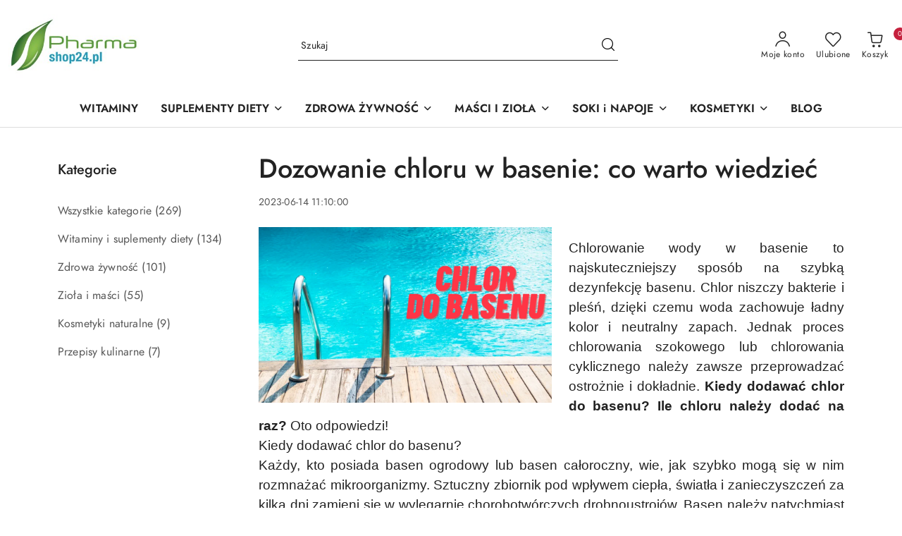

--- FILE ---
content_type: text/html; charset=utf-8
request_url: https://pharmashop24.pl/blog/dozowanie-chloru-w-basenie-co-warto-wiedziec
body_size: 27228
content:
<!DOCTYPE html>
<html lang="pl" currency="PLN"  class=" ">
	<head>
		<meta http-equiv="Content-Type" content="text/html; charset=UTF-8" />
		<meta name="description" content="Jeśli chcesz mieć pewność, że Twoja rodzina i goście będą korzystać z czystego i bezpiecznego basenu, nasz blog o dozowaniu chloru jest dla Ciebie. Dzięki naszym szczegółowym instrukcjom i praktycznym poradom będziesz w stanie skutecznie kontrolować stęże">
		<meta name="keywords" content="chlor do basenu, chlor do basenu w tabletkach, chlor do basenu tabletki, dozowanie chloru do basenu, jak dozowac chlor do basenu">
					<meta name="generator" content="Sky-Shop">
						<meta name="author" content="Pharmashop24 - działa na oprogramowaniu sklepów internetowych Sky-Shop.pl">
		<meta name="viewport" content="width=device-width, initial-scale=1.0">
		<meta name="skin_id" content="flex">
		<meta property="og:title" content="Dozowanie chloru w basenie: co warto wiedzieć - blog - sklep internetowy - Pharmashop24.pl">
		<meta property="og:description" content="Jeśli chcesz mieć pewność, że Twoja rodzina i goście będą korzystać z czystego i bezpiecznego basenu, nasz blog o dozowaniu chloru jest dla Ciebie. Dzięki naszym szczegółowym instrukcjom i praktycznym poradom będziesz w stanie skutecznie kontrolować stęże">
					<meta property="og:image" content="https://pharmashop24.pl/upload/pharmashop24/blog//pool.png">
			<meta property="og:image:type" content="image/png">
			<meta property="og:image:width" content="">
			<meta property="og:image:height" content="">
			<link rel="image_src" href="https://pharmashop24.pl/upload/pharmashop24/blog//pool.png">
							<link rel="shortcut icon" href="/upload/pharmashop24/favicon.png">
											<link rel="canonical" href="https://pharmashop24.pl/blog/dozowanie-chloru-w-basenie-co-warto-wiedziec">
						<title>Dozowanie chloru w basenie: co warto wiedzieć - blog - sklep internetowy - Pharmashop24.pl</title>
		

				


    <script type="text/plain" data-cookiecategory="marketing">
        !function(f, b, e, v, n, t, s) {
            if (f.fbq) return;
            n = f.fbq = function() {
                n.callMethod ?
                    n.callMethod.apply(n, arguments) : n.queue.push(arguments)
            };
            if (!f._fbq) f._fbq = n;
            n.push = n;
            n.loaded = !0;
            n.version = '2.0';
            n.queue = [];
            t = b.createElement(e);
            t.async = !0;
            t.src = v;
            s = b.getElementsByTagName(e)[0];
            s.parentNode.insertBefore(t, s)
        }(window,
            document, 'script', 'https://connect.facebook.net/en_US/fbevents.js');
        fbq('init', '867511807309052');

				fbq('track', 'PageView', {}, { eventID: 'PageView.0159646001768747755' } );
		    </script>
    <noscript>
        <img height="1" width="1" src="https://www.facebook.com/tr?id=867511807309052&ev=&noscript=1">
    </noscript>

<!-- edrone -->



	
        <script>
        const getCookie = (name) => {
            const pair = document.cookie.split('; ').find(x => x.startsWith(name+'='))
            if (pair) {
                return JSON.parse(pair.split('=')[1])
            }
        }

        const ccCookie = getCookie('cc_cookie')

        window.dataLayer = window.dataLayer || [];
        function gtag(){dataLayer.push(arguments);}

        gtag('consent', 'default', {
            'ad_storage': 'denied',
            'analytics_storage': 'denied',
            'ad_user_data': 'denied',
            'ad_personalization':  'denied',
            'security_storage': 'denied',
            'personalization_storage': 'denied',
            'functionality_storage': 'denied',
            wait_for_update: 500
        });

        // --- MICROSOFT ---
        window.uetq = window.uetq || [];
        window.uetq.push('consent', 'default', {
            'ad_storage': 'denied'
        });

        if (ccCookie) {
            gtag('consent', 'update', {
                'ad_storage': ccCookie.categories.includes('marketing') ? 'granted' : 'denied',
                'analytics_storage': ccCookie.categories.includes('analytics') ? 'granted' : 'denied',
                'ad_user_data': ccCookie.categories.includes('marketing') ? 'granted' : 'denied',
                'ad_personalization':  ccCookie.categories.includes('marketing') ? 'granted' : 'denied',
                'security_storage': 'granted',
                'personalization_storage': 'granted',
                'functionality_storage': 'granted'
            });

            // --- MICROSOFT ---
            window.uetq.push('consent', 'update', {
                'ad_storage': ccCookie.categories.includes('marketing') ? 'granted' : 'denied'
            });
        }

    </script>
        <script async src="https://www.googletagmanager.com/gtag/js?id=G-F11K2BL8Q5"></script>
    <script>
        window.dataLayer = window.dataLayer || [];
        function gtag(){dataLayer.push(arguments);}
        gtag('js', new Date());

        gtag('config', 'G-F11K2BL8Q5');
    </script>
	


	<script>
		var GA_4_PRODUCTS_DATA =  null ;
			</script>







	<script id="ceneo_opinie" type="text/plain" data-cookiecategory="marketing">(function(w,d,s,i,dl){w._ceneo = w._ceneo || function () {
		w._ceneo.e = w._ceneo.e || []; w._ceneo.e.push(arguments); };
		w._ceneo.e = w._ceneo.e || [];dl=dl===undefined?"dataLayer":dl;
		const f = d.getElementsByTagName(s)[0], j = d.createElement(s); j.defer = true;
		j.src = "https://ssl.ceneo.pl/ct/v5/script.js?accountGuid=" + i + "&t=" +
				Date.now() + (dl ? "&dl=" + dl : ''); f.parentNode.insertBefore(j, f);
	})(window, document, "script", "490ef6bb-eb92-4f57-adef-71198bf9b100");</script>
		<script type="text/javascript">

			function imageLoaded(element, target = "prev") {
				let siblingElement;
				if (target === "prev") {
					siblingElement = element.previousElementSibling;
				} else if (target === "link") {
					siblingElement = element.parentElement.previousElementSibling;
				}
				if (siblingElement && (siblingElement.classList.contains("fa") || siblingElement.classList.contains("icon-refresh"))) {
					siblingElement.style.display = "none";
				}
			}
			</script>

        		<link rel="stylesheet" href="/view/new/scheme/public/_common/scss/libs/bootstrap5.min.css">
		<link rel="stylesheet"  href="/view/new/scheme/public/_common/scss/libs/angular-material.min.css">
		
		<link rel="stylesheet" href="/view/new/userContent/pharmashop24/style.css?v=868">
		<!-- Google tag (gtag.js) -->
<script async src="https://www.googletagmanager.com/gtag/js?id=G-F11K2BL8Q5"></script>
<script>
  window.dataLayer = window.dataLayer || [];
  function gtag(){dataLayer.push(arguments);}
  gtag('js', new Date());

  gtag('config', 'G-F11K2BL8Q5');
</script>


<!-- Facebook Pixel Code -->
<script>
!function(f,b,e,v,n,t,s)
{if(f.fbq)return;n=f.fbq=function(){n.callMethod?
n.callMethod.apply(n,arguments):n.queue.push(arguments)};
if(!f._fbq)f._fbq=n;n.push=n;n.loaded=!0;n.version='2.0';
n.queue=[];t=b.createElement(e);t.async=!0;
t.src=v;s=b.getElementsByTagName(e)[0];
s.parentNode.insertBefore(t,s)}(window, document,'script',
'https://connect.facebook.net/en_US/fbevents.js');
fbq('init', '867511807309052');
fbq('track', 'PageView');
</script>
<noscript><img height="1" width="1" style="display:none"
src="https://www.facebook.com/tr?id=867511807309052&ev=PageView&noscript=1"></noscript>
<!-- End Facebook Pixel Code -->


<style>
.product-tabs table, .product-tabs table th, .product-tabs table tr td {
   border: 2px solid #efefef!important;
} 

.product-parameters { border: 0px!important }



.product-card.mod-product-card-1 .product-gallery .product-labels > div.label-new, .products-list-page.mod-products-list-page-1 .product-tile .product-img .product-labels > div.label-new {
    background-color: #86ba4b;
    border: none;
    border-radius: 4px;
    padding-top: 3px;
    color: #ffffff;
    right: 0;
}

.product-card.mod-product-card-1 .product-gallery .product-labels > div.label-promotion, .products-list-page.mod-products-list-page-1 .product-tile .product-img .product-labels > div.label-promotion {
background: #86ba4b;
    border: none;
    border-radius: 4px;
    padding-top: 3px;
    color: #ffffff;
    right: 0;
}
.product-card.mod-product-card-1 .product-gallery .product-labels > div, .products-list-page.mod-products-list-page-1 .product-tile .product-img .product-labels > div { 
background: #86ba4b;
 border: none;
    border-radius: 4px;
    padding-top: 3px;
    color: #ffffff;
    right: 0;
}

.product-card.mod-product-card-1 .product-price {
    padding: 20px 0;
font-size: 30px;
}
.product-card.mod-product-card-1 .add-to-store {
    color: #1b1b1b;
}
/*
.product-card.mod-product-card-1 .product-price .price-special, .product-of-the-day.mod-product-of-the-day-1 .product-tile .product-desc .product-price .price-special {
    color: #599b39;
} */

.product-of-the-day.mod-product-of-the-day-1 .product-tile .product-desc .product-price span:not(:last-of-type), .product-card.mod-product-card-1 .product-price span:not(:last-of-type)
{
     padding-right: 0px;
}
.price-discount-percent {
    background-color: #599b39;
    border-radius: 4px;
    border: 0px;
    padding: 0 2px;
    color: #ffffff;
margin-right: 5px;
}

.product-card.mod-product-card-1 .product-informations > .row:first-of-type {
    border:0px;
}
.product-card.mod-product-card-1 .product-informations .product-parameters {
    display: none;
}
.product-card.mod-product-card-1 .product-informations .product-symbol {
   padding: 0; 
    font-size: 14px;
    margin-bottom: 0px;
}

.product-card.mod-product-card-1 .product-tabs .tab .product-opinions .product-add-opinion {
    border: 0px!important;
}
.product-card.mod-product-card-1 .product-tabs .tab .product-opinions .product-add-opinion tr td {
    border: 0px!important;
}
.products-list-page.mod-products-list-page-1 .product-tile .product-desc .product-price {
    font-size: 18px;
}
.products-list-page.mod-products-list-page-3 .product-tile .product-desc .product-bottom .product-price .price-special {
    color: #000000;
}
#header.mod-header-3 .header_inner_wrapper .header_middle_content {
    padding: 0px;
}
#header.mod-header-3 .header_inner_wrapper .header_middle_content img {
    max-width: 250px;
}
.products-list-page.mod-products-list-page-3 .product-tile .product-desc .product-bottom .product-add-to-cart .add-to-store {
    color: #000000;
    display: inline-block;
    text-decoration: none;
    font-size: 15px;
}
#header.mod-header-3 .header_inner_wrapper .menu {
    padding-bottom: 5px;
    background: #efefef;
    margin-bottom: 20px;
    border-radius: 4px;
    padding-top: 15px;
}

.product-of-the-day.mod-product-of-the-day-1 .special-offer-box .special-offer-box-content .carousel .counter.space {
    margin: 0px 0 0;
}
.products-list-page.mod-products-list-page-3 .product-tile:after {
    content: '';
    position: absolute;
    right: 15px;
    bottom: -8px;
    left: 0;
    height: 1px;
    background: #279db9;
}
.price-discount-percent {
    background-color: #e52297;
    border-radius: 4px;
    border: 0px;
    padding: 0 2px;
    color: #ffffff;
    margin-right: 5px
}
.product-card.mod-product-card-1 .product-gallery .product-labels > div.label-bestseller {
    background: #86ba4b;
}
.products-list-page.mod-products-list-page-3 .product-tile .product-img .product-labels > div.label-bestseller {
    background: #86ba4b;
    color: #ffffff;
}
.products-list-page.mod-products-list-page-3 .product-tile .product-img .product-labels > div {
    text-transform: uppercase;
    padding: 5px 5px 3px;
    background: #86ba4b;
    display: block;
    font-size: 11px;
    font-weight: 600;
    float: left;
    clear: both;
    color: #ffffff;
}
.products-list-page.mod-products-list-page-3 .product-tile .product-img .product-labels > div.label-new {
    background: #86ba4b;
}
.products-list-page.mod-products-list-page-3 .product-tile .product-img .product-labels > div.label-promotion {
    background: #86ba4b;
}
.product-card.mod-product-card-1 .product-informations > .row {
    padding: 2px 0;
}
.products-list-page.mod-products-list-page-3 .subcategories {
    margin: 15px 0;
    padding: 0 25px;
    display: contents;
    width: 100%;
}

</style>
		
		<script src="/view/new/scheme/public/_common/js/libs/promise/promise.min.js"></script>
		<script src="/view/new/scheme/public/_common/js/libs/jquery/jquery.min.js"></script>
		<script src="/view/new/scheme/public/_common/js/libs/angularjs/angularjs.min.js"></script>
	</head>
	<body 		  data-coupon-codes-active="0"
		  data-free-delivery-info-active="1"
		  data-generate-pdf-config="OFF"
		  data-hide-price="0"
		  data-is-user-logged-id="0"
		  data-loyalty-points-active="0"
		  data-cart-simple-info-quantity="0"
		  data-cart-simple-info-price="0,00 zł"
		  data-base="PLN"
		  data-used="PLN|zł"
		  data-rates="'PLN':1"
		  data-decimal-hide="0"
		  data-decimal=","
		  data-thousand=" "
		   data-js-hash="605884571d"		  data-gtag-events="true" data-gtag-id="G-F11K2BL8Q5"		  		  class="		  		  		  		  "
		  		  		  		  		  data-hurt-price-type=""
		  data-hurt-price-text=""
		  		  data-tax="23"
	>
		<!-- Google Tag Manager (noscript) -->
<noscript><iframe src="https://www.googletagmanager.com/ns.html?id=GTM-WJ7TJZS"
height="0" width="0" style="display:none;visibility:hidden"></iframe></noscript>
<!-- End Google Tag Manager (noscript) -->
		
					
<!-- Google Tag Manager (noscript) -->
<noscript>
    <iframe src="https://www.googletagmanager.com/ns.html?id=G-F11K2BL8Q5"
                  height="0" width="0" style="display:none;visibility:hidden"></iframe>
</noscript>
<!-- End Google Tag Manager (noscript) -->
		


<div id="aria-live" role="alert" aria-live="assertive" class="sr-only">&nbsp;</div>
<main class="skyshop-container" data-ng-app="SkyShopModule">
		
<div class="header_topbar_logo_search_basket-wrapper header_wrapper" data-ng-controller="CartCtrl" data-ng-init="init({type: 'QUICK_CART', turnOffSales: 0})">
        
<md-sidenav role="dialog" aria-modal="true" ng-cloak md-component-id="mobile-cart" class="md-sidenav-right position-fixed full-width-sidenav" sidenav-swipe>
    <md-content layout-padding="">
        <div class="dropdown dropdown-quick-cart">
            
<div data-ng-if="data.cartSelected || data.hidePrice" id="header_cart" class="header_cart">
    <!--googleoff: all-->

    <div class="header_cart_title d-flex align-items-center justify-content-between hidden-on-desktop">
        <span class="sky-f-body-bold">Koszyk (<span data-ng-bind="data.cartAmount">0</span>)</span>
        <button aria-label="Zamknij podgląd koszyka" class="border-0 bg-transparent d-flex" data-ng-keydown="closeMobileCart($event)" data-ng-click="closeMobileCart($event)"><span class="icon-close_24 icon-24 icon-600"></span></button>
    </div>

    <div data-ng-if="data.cartSelected.items.length" class="products-scroll" data-scrollbar>
        <ul class="products">
            <li aria-labelledby="prod-[{[$index]}]-name"
                    data-nosnippet data-ng-repeat="item in data.cartSelected.items track by item.id"
                data-ng-if="item.type !== 'GRATIS_PRODUCT'"
                class="product-tile justify-content-between d-flex align-items-start">

                <button class="d-flex flex-grow-1 border-0 bg-transparent text-decoration-children" data-ng-click="openProductPage(item.product)" data-ng-disabled="isApiPending">
                    <img class="product-image"
                         data-ng-srcset="[{[item.product.photo.url]}] 75w"
                         sizes="(max-width: 1200px) 75px, 100px"
                         data-ng-src="[{[item.product.photo.url]}]"
                         alt="[{[item.product.name]}]"
                         aria-hidden="true"/>
                    <div>
                        <h3 id="prod-[{[$index]}]-name"
                            class="product-name sky-f-small-regular text-start child-decoration">
                            <span aria-label="Produkt [{[$index+1]}]:"></span>
                            <span data-ng-bind="item.product.name"></span>
                        </h3>
                        <p class="product-total text-start">
                            <span class="sr-only">Ilość:</span>
                            <span data-ng-bind="item.quantity"></span>
                            <span aria-hidden="true">x</span>
                            <span class="sr-only">Cena jednostkowa:</span>
                            <span class="sky-f-small-bold text-lowercase" data-ng-bind-html="item.unitPriceSummary | priceFormat:''"></span>
                        </p>
                    </div>
                </button>
                <div>
                    <button aria-label="Usuń produkt z koszyka: [{[item.product.name]}]"
                            type="button"
                            class="d-flex border-0 bg-transparent p-0 m-2"
                            is-disabled="isApiPending"
                            remove-list-item
                            parent-selector-to-remove="'li'"
                            collapse-animation="true"
                            click="deleteCartItem(item.id)">
                        <span class="icon-close_circle_24 icon-18 cursor-pointer">
                        <span class="path1"></span>
                        <span class="path2"></span>
                    </span>
                    </button>

                </div>
            </li>
        </ul>
    </div>
    <div data-ng-if="!data.cartSelected.items.length"
         class="cart-empty d-flex justify-content-center align-items-center">
        <span class="sky-f-body-medium">Koszyk jest pusty</span>
    </div>
    
<section data-ng-if="cartFinalDiscountByFreeDelivery() || (data.cartFreeDelivery && data.cartFreeDelivery.status !== data.cartFreeDeliveryStatuses.NOT_AVAILABLE)" class="free_shipment sky-statement-green sky-rounded-4 sky-mb-1">
  <div data-ng-if="!cartFinalDiscountByFreeDelivery()  && data.cartFreeDelivery && data.cartFreeDelivery.missingAmount > 0">
    <p class="d-flex justify-content-center align-items-center mb-0 color-inherit">
      <span class="icon-truck icon-24 me-2"></span>
      <span class="core_addAriaLivePolite sky-f-caption-regular">
            Do bezpłatnej dostawy brakuje
        <span class="sky-f-caption-medium text-lowercase" data-ng-bind-html="data.cartFreeDelivery | priceFormat: ''">-,--</span>
        </span>
    </p>
  </div>
  <div data-ng-if="cartFinalDiscountByFreeDelivery() || data.cartFreeDelivery.missingAmount <= 0">
    <div class="cart-upper strong special free-delivery d-flex justify-content-center align-items-center">
      <span class="icon-truck icon-24 me-2 sky-text-green-dark"></span>
      <span class="core_addAriaLivePolite sky-f-caption-medium sky-text-green-dark text-uppercase">Darmowa dostawa!</span>
    </div>
  </div>
</section>    <div role="region" aria-labelledby="order_summary">
        <h3 id="order_summary" class="sr-only">Podsumowanie zamówienia</h3>
        <p class="d-flex justify-content-between color-inherit mb-0">
                <span class="sky-f-body-bold sky-letter-spacing-1per">Suma                 </span>
            <span data-ng-if="!data.hidePrice" class="price-color sky-f-body-bold sky-letter-spacing-1per"
                  data-ng-bind-html="data.cartSelected.priceSummary | priceFormat:'':true">0,00 zł</span>
            <span data-ng-if="data.hidePrice" class="sky-f-body-bold"></span>
        </p>
                <p class="quick-cart-products-actions__summary-discount-info mb-0" data-ng-if="data.cartSelected.priceSummary.final.gross != data.cartSelected.priceSummary.base.gross">
            <small>Cena uwzględnia rabaty</small>
        </p>
    </div>
    <div class="execute-order-container">
        <button type="button"
                data-ng-click="executeOrder($event)"
                data-ng-keydown="executeOrder($event)"
                class="btn btn-primary sky-f-body-bold d-block w-100">
            Realizuj zamówienie
        </button>
    </div>


    <!--googleon: all-->
</div>        </div>
    </md-content>
</md-sidenav>        <header class="header header_topbar_logo_search_basket " data-sticky="no">
        

<div class="header_searchbar_panel d-flex align-items-top">
  <div class="container-xxl">
    <div class="container container-wrapper d-flex justify-content-center">
      
<form id="header_panel_searchbar" class="header_searchbar" method="GET" action="/category/#top">

    <div class="sky-input-group-material input-group">
        <input aria-label="Wyszukaj produkt"
               class="form-control sky-f-small-regular p-1 pb-0 pt-0 pe-4 "
               cy-data="headerSearch"
               type="search"
               name="q"
               value=""
               placeholder="Szukaj"
               autocomplete="off"
               product-per-page="5"
                       />
                <button type="submit" value="Szukaj" aria-label="Szukaj i przejdź do wyników wyszukiwania" class="p-1 pb-0 pt-0">
            <span class="icon-search_big icon-20"></span>
        </button>
    </div>
    </form>      <button aria-label="Zamknij wyszukiwarkę" id="toggleHeaderSearchbarPanel" type="button" class="close-searchbar ms-2 bg-transparent border-0">
        <span class="icon-close_28 icon-28"></span>
      </button>
    </div>
  </div>
</div>
<div class="container-xxl header_with_searchbar">
  <div class="container container-wrapper">
    <div class="header-components d-flex justify-content-between align-items-center">
      <div class="logo-wrapper d-flex hidden-on-desktop">
        <div class="d-flex align-items-center w-100">
          
<div class="hidden-on-desktop d-flex align-items-center mb-3 mt-3">
    <button aria-label="Otwórz menu główne" type="button" id="mobile-open-flex-menu" class="icon-hamburger_menu icon-23 sky-cursor-pointer border-0 bg-transparent p-0 icon-black"></button>

    <div id="mobile-flex-menu" class="flex_menu">
        <div class="flex_menu_title d-flex align-items-center justify-content-between hidden-on-desktop">
            <button aria-label="Powrót do poprzedniego poziomu menu" class="flex_back_button icon-arrow_left_32 icon-600 bg-transparent border-0 p-0 icon-black" ></button>
            <span class="sky-f-body-bold title">
                <span class="ms-3 me-3 logo">
                    
<!--PARAMETERS:
    COMPONENT_CLASS
    SRC
    ALT
    DEFAULT_ALT
-->

<a href="/" class=" header_mobile_menu_logo d-flex align-items-center">
    <img data-src-old-browser=""  src="/upload/pharmashop24/logos//logo-na-strone-sklepu.jpg" alt=" Sklep internetowy pharmashop24.pl " />
</a>                </span>

            </span>
            <button id="mobile-flex-menu-close" type="button" aria-label="Zamknij menu główne" class="icon-close_24 icon-24 icon-600 mx-3 bg-transparent border-0 p-0 icon-black"></button>
        </div>
        <div class="categories-scroll scroll-content">
            <ul class="main-categories categories-level-1">
                
                                                
                
                                <li>
                    <a data-title="WITAMINY" href="https://pharmashop24.pl/WITAMINY" target="_blank">
                        <span>WITAMINY</span>
                    </a>
                </li>
                                                                                
                
                                                                                <li>
                    <a
                                                          data-title="SUPLEMENTY DIETY" href="https://pharmashop24.pl/SUPLEMENTY-DIETY"">
                        <span>SUPLEMENTY DIETY</span>
                        <span class="icon-arrow_right_16 icon-16 icon-600"></span>
                    </a>
                                            <ul aria-label="Lista opcji dla: SUPLEMENTY DIETY" class="categories-level-2">
                                                                                                <li>
                                        <a role="button" aria-haspopup="true" tabindex="0" data-title="SUPLEMENTY DIETY" href="/SUPLEMENTY-DIETY">
                                            <span>SUPLEMENTY DIETY</span>
                                                                                            <span class="icon-arrow_right_16 icon-16 icon-600"></span>
                                                                                    </a>
                                                                                    <ul>
                                                                                                    <li>
                                                        <a data-title="Suplementy na odchudzanie" href="/Suplementy-na-odchudzanie">
                                                            <span>Suplementy na odchudzanie</span>
                                                        </a>
                                                    </li>
                                                                                                    <li>
                                                        <a data-title="Suplementy na odporność" href="/Suplementy-na-odpornosc">
                                                            <span>Suplementy na odporność</span>
                                                        </a>
                                                    </li>
                                                                                                    <li>
                                                        <a data-title="Suplementy na serce i układ krążenia" href="/Suplementy-na-serce-i-uklad-krazenia">
                                                            <span>Suplementy na serce i układ krążenia</span>
                                                        </a>
                                                    </li>
                                                                                                    <li>
                                                        <a data-title="Suplementy na szybszy metabolizm" href="/Suplementy-na-szybszy-metabolizm">
                                                            <span>Suplementy na szybszy metabolizm</span>
                                                        </a>
                                                    </li>
                                                                                                    <li>
                                                        <a data-title="Suplementy na zdrową wątrobę" href="/Suplementy-na-zdrowa-watrobe">
                                                            <span>Suplementy na zdrową wątrobę</span>
                                                        </a>
                                                    </li>
                                                                                                    <li>
                                                        <a data-title="Suplementy na lepszą pamięć" href="/Suplementy-na-lepsza-pamiec">
                                                            <span>Suplementy na lepszą pamięć</span>
                                                        </a>
                                                    </li>
                                                                                                    <li>
                                                        <a data-title="Suplementy na mięśnie, stawy i kości" href="/Suplementy-na-miesnie-stawy-i-kosci">
                                                            <span>Suplementy na mięśnie, stawy i kości</span>
                                                        </a>
                                                    </li>
                                                                                                    <li>
                                                        <a data-title="Suplementy na niższe ciśnienie" href="/Suplementy-na-nizsze-cisnienie">
                                                            <span>Suplementy na niższe ciśnienie</span>
                                                        </a>
                                                    </li>
                                                                                                    <li>
                                                        <a data-title="Suplementy na zdrową skórę, włosy i paznokcie" href="/Suplementy-na-zdrowa-skore-wlosy-i-paznokcie">
                                                            <span>Suplementy na zdrową skórę, włosy i paznokcie</span>
                                                        </a>
                                                    </li>
                                                                                                    <li>
                                                        <a data-title="Suplementy na niższy cholesterol" href="/Suplementy-na-nizszy-cholesterol">
                                                            <span>Suplementy na niższy cholesterol</span>
                                                        </a>
                                                    </li>
                                                                                                    <li>
                                                        <a data-title="Suplementy na redukcję stresu" href="/Suplementy-na-redukcje-stresu">
                                                            <span>Suplementy na redukcję stresu</span>
                                                        </a>
                                                    </li>
                                                                                                    <li>
                                                        <a data-title="Suplementy na zdrowe dziąsła i zęby" href="/Suplementy-na-zdrowe-dziasla-i-zeby">
                                                            <span>Suplementy na zdrowe dziąsła i zęby</span>
                                                        </a>
                                                    </li>
                                                                                                    <li>
                                                        <a data-title="Suplementy na układ moczowy i płciowy" href="/Suplementy-na-uklad-moczowy-i-plciowy">
                                                            <span>Suplementy na układ moczowy i płciowy</span>
                                                        </a>
                                                    </li>
                                                                                            </ul>
                                                                                                                            </ul>
                                    </li>
                                
                
                                                                                <li>
                    <a
                                                          data-title="ZDROWA ŻYWNOŚĆ" href="https://pharmashop24.pl/ZDROWA-ZYWNOSC"">
                        <span>ZDROWA ŻYWNOŚĆ</span>
                        <span class="icon-arrow_right_16 icon-16 icon-600"></span>
                    </a>
                                            <ul aria-label="Lista opcji dla: ZDROWA ŻYWNOŚĆ" class="categories-level-2">
                                                                                                <li>
                                        <a role="button" aria-haspopup="true" tabindex="0" data-title="ZDROWA ŻYWNOŚĆ" href="/ZDROWA-ZYWNOSC">
                                            <span>ZDROWA ŻYWNOŚĆ</span>
                                                                                            <span class="icon-arrow_right_16 icon-16 icon-600"></span>
                                                                                    </a>
                                                                                    <ul>
                                                                                                    <li>
                                                        <a data-title="Nasiona i orzechy" href="/Nasiona-i-orzechy">
                                                            <span>Nasiona i orzechy</span>
                                                        </a>
                                                    </li>
                                                                                                    <li>
                                                        <a data-title="Oleje spożywcze" href="/Oleje-spozywcze">
                                                            <span>Oleje spożywcze</span>
                                                        </a>
                                                    </li>
                                                                                                    <li>
                                                        <a data-title="Przyprawy i dodatki do potraw" href="/Przyprawy-i-dodatki-do-potraw">
                                                            <span>Przyprawy i dodatki do potraw</span>
                                                        </a>
                                                    </li>
                                                                                                    <li>
                                                        <a data-title="Owoce liofilizowane i owoce suszone" href="/owoce-liofilizowane-i-suszone">
                                                            <span>Owoce liofilizowane i owoce suszone</span>
                                                        </a>
                                                    </li>
                                                                                            </ul>
                                                                                                                            </ul>
                                    </li>
                                
                
                                                                                <li>
                    <a
                                                          data-title="MAŚCI I ZIOŁA" href="https://pharmashop24.pl/PREPARATY-ZIOLOWE-I-ZIOLA"">
                        <span>MAŚCI I ZIOŁA</span>
                        <span class="icon-arrow_right_16 icon-16 icon-600"></span>
                    </a>
                                            <ul aria-label="Lista opcji dla: MAŚCI I ZIOŁA" class="categories-level-2">
                                                                                                <li>
                                        <a role="button" aria-haspopup="true" tabindex="0" data-title="MAŚCI I ZIOŁA" href="/PREPARATY-ZIOLOWE-I-ZIOLA">
                                            <span>MAŚCI I ZIOŁA</span>
                                                                                            <span class="icon-arrow_right_16 icon-16 icon-600"></span>
                                                                                    </a>
                                                                                    <ul>
                                                                                                    <li>
                                                        <a data-title="Żele i maści ziołowe" href="/Zele-i-masci-ziolowe">
                                                            <span>Żele i maści ziołowe</span>
                                                        </a>
                                                    </li>
                                                                                                    <li>
                                                        <a data-title="Zioła" href="/Ziola">
                                                            <span>Zioła</span>
                                                        </a>
                                                    </li>
                                                                                                    <li>
                                                        <a data-title="Olejki CBD" href="/Olejki-CBD">
                                                            <span>Olejki CBD</span>
                                                        </a>
                                                    </li>
                                                                                            </ul>
                                                                                                                            </ul>
                                    </li>
                                
                
                                                                                <li>
                    <a
                                                          data-title="SOKI i NAPOJE" href="https://pharmashop24.pl/SOKI-I-NAPOJE"">
                        <span>SOKI i NAPOJE</span>
                        <span class="icon-arrow_right_16 icon-16 icon-600"></span>
                    </a>
                                            <ul aria-label="Lista opcji dla: SOKI i NAPOJE" class="categories-level-2">
                                                                                                <li>
                                        <a role="button" aria-haspopup="true" tabindex="0" data-title="SOKI I NAPOJE" href="/SOKI-I-NAPOJE">
                                            <span>SOKI I NAPOJE</span>
                                                                                            <span class="icon-arrow_right_16 icon-16 icon-600"></span>
                                                                                    </a>
                                                                                    <ul>
                                                                                                    <li>
                                                        <a data-title="Soki z aloesu" href="/Soki-z-aloesu">
                                                            <span>Soki z aloesu</span>
                                                        </a>
                                                    </li>
                                                                                                    <li>
                                                        <a data-title="Soki z owoców i warzyw" href="/Soki-z-owocow-i-warzyw">
                                                            <span>Soki z owoców i warzyw</span>
                                                        </a>
                                                    </li>
                                                                                            </ul>
                                                                                                                            </ul>
                                    </li>
                                
                
                                                                                <li>
                    <a
                                                          data-title="KOSMETYKI" href="https://pharmashop24.pl/KOSMETYKI"">
                        <span>KOSMETYKI</span>
                        <span class="icon-arrow_right_16 icon-16 icon-600"></span>
                    </a>
                                            <ul aria-label="Lista opcji dla: KOSMETYKI" class="categories-level-2">
                                                                                                <li>
                                        <a role="button" aria-haspopup="true" tabindex="0" data-title="KOSMETYKI" href="/KOSMETYKI">
                                            <span>KOSMETYKI</span>
                                                                                            <span class="icon-arrow_right_16 icon-16 icon-600"></span>
                                                                                    </a>
                                                                                    <ul>
                                                                                                    <li>
                                                        <a data-title="Kosmetyki do pielęgnacji twarzy" href="/Kosmetyki-do-pielegnacji-twarzy">
                                                            <span>Kosmetyki do pielęgnacji twarzy</span>
                                                        </a>
                                                    </li>
                                                                                                    <li>
                                                        <a data-title="Kosmetyki do pielęgnacji ciała" href="/Kosmetyki-do-pielegnacji-ciala">
                                                            <span>Kosmetyki do pielęgnacji ciała</span>
                                                        </a>
                                                    </li>
                                                                                                    <li>
                                                        <a data-title="Środki przeciw owadom" href="/Preparaty-przeciw-owadom">
                                                            <span>Środki przeciw owadom</span>
                                                        </a>
                                                    </li>
                                                                                                    <li>
                                                        <a data-title="Kosmetyki do opalania" href="/Kosmetyki-na-opalanie">
                                                            <span>Kosmetyki do opalania</span>
                                                        </a>
                                                    </li>
                                                                                            </ul>
                                                                                                                            </ul>
                                    </li>
                                
                
                                                                                
                
                                                                                
                
                                <li>
                    <a data-title="BLOG" href="https://pharmashop24.pl/blog" target="_blank">
                        <span>BLOG</span>
                    </a>
                </li>
                                                            </ul>
        </div>

    </div>
</div>
          <div class="ms-3 me-3 flex-grow-1">
            
<!--PARAMETERS:
    COMPONENT_CLASS
    SRC
    ALT
    DEFAULT_ALT
-->

<a href="/" class="d-flex align-items-center">
    <img data-src-old-browser=""  src="/upload/pharmashop24/logos//logo-na-strone-sklepu.jpg" alt=" Sklep internetowy pharmashop24.pl " />
</a>          </div>
        </div>

        
<!-- PARAMETERS:
     SEARCH_ICON_HIDDEN_ON_DESKTOP
     ICON_LABELS_HIDDEN_ON_DESKTOP

     HIDE_SEARCH
     HIDE_ACCOUNT
     HIDE_CART
     HIDE_MENU_ON_DESKTOP
     CART_SUFFIX_ID

 -->

<nav class=" hidden-on-desktop header_user_menu sky-navbar navbar navbar-expand-lg sky-mt-2-5 sky-mb-2-5 col justify-content-end">
    <ul class="navbar-nav d-flex flex-flow-nowrap align-items-center">
            <li class="nav-item
                hidden-on-desktop">
            <button aria-label="Otwórz wyszukiwarkę" id="toggleHeaderSearchbarPanel" type="button" class="nav-link d-flex flex-column align-items-center bg-transparent border-0">
                <span class="icon-search_big icon-24"></span>
                <span aria-hidden="true" class="sky-f-caption-regular text-nowrap hidden-on-mobile">Szukaj</span>            </button>
        </li>
    
    
                <li class="
                nav-item position-relative">
            <button type="button" aria-label="Liczba ulubionych produktów: 0" class="core_openStore nav-link d-flex flex-column align-items-center bg-transparent border-0">
                <span class="icon-favourite_outline icon-24"></span>
                <span class="sky-f-caption-regular hidden-on-mobile ">Ulubione</span>
                            </button>
        </li>
                                            <li class="
                                        nav-item quick-cart dropdown" >
                    <button
                            id="header-cart-button-mobile"
                            aria-label="Liczba produktów w koszyku: [{[data.cartAmount]}]"
                            aria-haspopup="true"
                            aria-expanded="false"
                            aria-controls="header-cart-menu-mobile"
                            class="nav-link cart-item dropdown-toggle d-flex flex-column align-items-center position-relative bg-transparent border-0"
                            type="button"
                            data-bs-toggle="dropdown"
                            data-ng-keydown="openMobileCart($event)"
                            data-ng-click="openMobileCart($event)" data-ng-mouseenter="loadMobileCart()">
                                    <span class="icon-shipping_bag icon-24"></span>
                                    <span class="sky-f-caption-regular text-nowrap hidden-on-mobile ">Koszyk</span>
                                    <span class="translate-middle sky-badge badge-cart-amount">
                                        <span data-ng-bind="data.cartAmount" class="sky-f-number-in-circle">0</span>
                                    </span>
                    </button>
                    <ul id="header-cart-menu-mobile"  class="dropdown-menu dropdown-quick-cart ">
                                                    <li ng-cloak data-ng-if="data.initCartAmount">
                                
<div data-ng-if="data.cartSelected || data.hidePrice" id="header_cart" class="header_cart">
    <!--googleoff: all-->

    <div class="header_cart_title d-flex align-items-center justify-content-between hidden-on-desktop">
        <span class="sky-f-body-bold">Koszyk (<span data-ng-bind="data.cartAmount">0</span>)</span>
        <button aria-label="Zamknij podgląd koszyka" class="border-0 bg-transparent d-flex" data-ng-keydown="closeMobileCart($event)" data-ng-click="closeMobileCart($event)"><span class="icon-close_24 icon-24 icon-600"></span></button>
    </div>

    <div data-ng-if="data.cartSelected.items.length" class="products-scroll" data-scrollbar>
        <ul class="products">
            <li aria-labelledby="prod-[{[$index]}]-name"
                    data-nosnippet data-ng-repeat="item in data.cartSelected.items track by item.id"
                data-ng-if="item.type !== 'GRATIS_PRODUCT'"
                class="product-tile justify-content-between d-flex align-items-start">

                <button class="d-flex flex-grow-1 border-0 bg-transparent text-decoration-children" data-ng-click="openProductPage(item.product)" data-ng-disabled="isApiPending">
                    <img class="product-image"
                         data-ng-srcset="[{[item.product.photo.url]}] 75w"
                         sizes="(max-width: 1200px) 75px, 100px"
                         data-ng-src="[{[item.product.photo.url]}]"
                         alt="[{[item.product.name]}]"
                         aria-hidden="true"/>
                    <div>
                        <h3 id="prod-[{[$index]}]-name"
                            class="product-name sky-f-small-regular text-start child-decoration">
                            <span aria-label="Produkt [{[$index+1]}]:"></span>
                            <span data-ng-bind="item.product.name"></span>
                        </h3>
                        <p class="product-total text-start">
                            <span class="sr-only">Ilość:</span>
                            <span data-ng-bind="item.quantity"></span>
                            <span aria-hidden="true">x</span>
                            <span class="sr-only">Cena jednostkowa:</span>
                            <span class="sky-f-small-bold text-lowercase" data-ng-bind-html="item.unitPriceSummary | priceFormat:''"></span>
                        </p>
                    </div>
                </button>
                <div>
                    <button aria-label="Usuń produkt z koszyka: [{[item.product.name]}]"
                            type="button"
                            class="d-flex border-0 bg-transparent p-0 m-2"
                            is-disabled="isApiPending"
                            remove-list-item
                            parent-selector-to-remove="'li'"
                            collapse-animation="true"
                            click="deleteCartItem(item.id)">
                        <span class="icon-close_circle_24 icon-18 cursor-pointer">
                        <span class="path1"></span>
                        <span class="path2"></span>
                    </span>
                    </button>

                </div>
            </li>
        </ul>
    </div>
    <div data-ng-if="!data.cartSelected.items.length"
         class="cart-empty d-flex justify-content-center align-items-center">
        <span class="sky-f-body-medium">Koszyk jest pusty</span>
    </div>
    
<section data-ng-if="cartFinalDiscountByFreeDelivery() || (data.cartFreeDelivery && data.cartFreeDelivery.status !== data.cartFreeDeliveryStatuses.NOT_AVAILABLE)" class="free_shipment sky-statement-green sky-rounded-4 sky-mb-1">
  <div data-ng-if="!cartFinalDiscountByFreeDelivery()  && data.cartFreeDelivery && data.cartFreeDelivery.missingAmount > 0">
    <p class="d-flex justify-content-center align-items-center mb-0 color-inherit">
      <span class="icon-truck icon-24 me-2"></span>
      <span class="core_addAriaLivePolite sky-f-caption-regular">
            Do bezpłatnej dostawy brakuje
        <span class="sky-f-caption-medium text-lowercase" data-ng-bind-html="data.cartFreeDelivery | priceFormat: ''">-,--</span>
        </span>
    </p>
  </div>
  <div data-ng-if="cartFinalDiscountByFreeDelivery() || data.cartFreeDelivery.missingAmount <= 0">
    <div class="cart-upper strong special free-delivery d-flex justify-content-center align-items-center">
      <span class="icon-truck icon-24 me-2 sky-text-green-dark"></span>
      <span class="core_addAriaLivePolite sky-f-caption-medium sky-text-green-dark text-uppercase">Darmowa dostawa!</span>
    </div>
  </div>
</section>    <div role="region" aria-labelledby="order_summary">
        <h3 id="order_summary" class="sr-only">Podsumowanie zamówienia</h3>
        <p class="d-flex justify-content-between color-inherit mb-0">
                <span class="sky-f-body-bold sky-letter-spacing-1per">Suma                 </span>
            <span data-ng-if="!data.hidePrice" class="price-color sky-f-body-bold sky-letter-spacing-1per"
                  data-ng-bind-html="data.cartSelected.priceSummary | priceFormat:'':true">0,00 zł</span>
            <span data-ng-if="data.hidePrice" class="sky-f-body-bold"></span>
        </p>
                <p class="quick-cart-products-actions__summary-discount-info mb-0" data-ng-if="data.cartSelected.priceSummary.final.gross != data.cartSelected.priceSummary.base.gross">
            <small>Cena uwzględnia rabaty</small>
        </p>
    </div>
    <div class="execute-order-container">
        <button type="button"
                data-ng-click="executeOrder($event)"
                data-ng-keydown="executeOrder($event)"
                class="btn btn-primary sky-f-body-bold d-block w-100">
            Realizuj zamówienie
        </button>
    </div>


    <!--googleon: all-->
</div>                            </li>
                                            </ul>
                </li>
                        </ul>
</nav>      </div>

      <div class="options-wrapper d-flex justify-content-between w-100 align-items-center">
        <div class="col logo-wrapper d-flex align-items-center hidden-on-mobile sky-me-2-5 sky-mt-2-5 sky-mb-2-5">
          
<!--PARAMETERS:
    COMPONENT_CLASS
    SRC
    ALT
    DEFAULT_ALT
-->

<a href="/" class="d-flex align-items-center">
    <img data-src-old-browser=""  src="/upload/pharmashop24/logos//logo-na-strone-sklepu.jpg" alt=" Sklep internetowy pharmashop24.pl " />
</a>        </div>
        
<form id="header_main_searchbar" class="header_searchbar" method="GET" action="/category/#top">

    <div class="sky-input-group-material input-group">
        <input aria-label="Wyszukaj produkt"
               class="form-control sky-f-small-regular p-1 pb-0 pt-0 pe-4 "
               cy-data="headerSearch"
               type="search"
               name="q"
               value=""
               placeholder="Szukaj"
               autocomplete="off"
               product-per-page="5"
                       />
                <button type="submit" value="Szukaj" aria-label="Szukaj i przejdź do wyników wyszukiwania" class="p-1 pb-0 pt-0">
            <span class="icon-search_big icon-20"></span>
        </button>
    </div>
    </form>        <div class="col d-flex justify-content-end w-100">
          
<nav class="header_switchers sky-navbar navbar navbar-expand-lg sky-mt-2-5 sky-mb-2-5 col justify-content-end">

    </nav>

          
<!-- PARAMETERS:
     SEARCH_ICON_HIDDEN_ON_DESKTOP
     ICON_LABELS_HIDDEN_ON_DESKTOP

     HIDE_SEARCH
     HIDE_ACCOUNT
     HIDE_CART
     HIDE_MENU_ON_DESKTOP
     CART_SUFFIX_ID

 -->

<nav class="header_user_menu sky-navbar navbar navbar-expand-lg sky-mt-2-5 sky-mb-2-5 col justify-content-end">
    <ul class="navbar-nav d-flex flex-flow-nowrap align-items-center">
            <li class="nav-item
         hidden-on-mobile         hidden-on-desktop">
            <button aria-label="Otwórz wyszukiwarkę" id="toggleHeaderSearchbarPanel" type="button" class="nav-link d-flex flex-column align-items-center bg-transparent border-0">
                <span class="icon-search_big icon-24"></span>
                <span aria-hidden="true" class="sky-f-caption-regular text-nowrap hidden-on-mobile">Szukaj</span>            </button>
        </li>
    
            <li class="nav-item dropdown">
            <button
                    id="header-user-account-button"
                    aria-label="Moje konto"
                    aria-haspopup="true"
                    aria-expanded="false"
                    aria-controls="header-user-account-menu"
                    class="nav-link account-item dropdown-toggle d-flex flex-column align-items-center bg-transparent border-0"
                    type="button"
                    data-bs-toggle="dropdown">
                <span class="icon-user icon-24"></span>
                <span class="sky-f-caption-regular text-nowrap ">Moje konto</span>
                <span class="hidden-on-desktop icon-arrow_down_16 icon-16 icon-600"></span>
            </button>
            <ul id="header-user-account-menu" class="dropdown-menu">
                                    <li>
                        <a aria-label="Zaloguj się" class="dropdown-item d-flex" href="/login/">
                            <span class="sky-f-caption-regular">Zaloguj się</span>
                        </a>
                    </li>
                    <li>
                        <a aria-label="Zarejestruj się" class="dropdown-item d-flex" href="/register/">
                            <span class="sky-f-caption-regular">Zarejestruj się</span>
                        </a>
                    </li>
                                    <li>
                        <a aria-label="Dodaj zgłoszenie" class="dropdown-item d-flex" href="/ticket/add/" rel="nofollow">
                            <span class="sky-f-caption-regular">Dodaj zgłoszenie</span>
                        </a>
                    </li>

                                    <li>
                        <a aria-label="Zgody cookies" class="dropdown-item d-flex" data-cc="c-settings" href="#" rel="nofollow">
                            <span class="sky-f-caption-regular">Zgody cookies</span>
                        </a>
                    </li>
                
                            </ul>
        </li>
    
                <li class="
         hidden-on-mobile         nav-item position-relative">
            <button type="button" aria-label="Liczba ulubionych produktów: 0" class="core_openStore nav-link d-flex flex-column align-items-center bg-transparent border-0">
                <span class="icon-favourite_outline icon-24"></span>
                <span class="sky-f-caption-regular hidden-on-mobile ">Ulubione</span>
                            </button>
        </li>
                                            <li class="
                     hidden-on-mobile                     nav-item quick-cart dropdown" cy-data="headerCart">
                    <button
                            id="header-cart-button-desktop"
                            aria-label="Liczba produktów w koszyku: [{[data.cartAmount]}]"
                            aria-haspopup="true"
                            aria-expanded="false"
                            aria-controls="header-cart-menu-desktop"
                            class="nav-link cart-item dropdown-toggle d-flex flex-column align-items-center position-relative bg-transparent border-0"
                            type="button"
                            data-bs-toggle="dropdown"
                            data-ng-keydown="openMobileCart($event)"
                            data-ng-click="openMobileCart($event)" data-ng-mouseenter="loadMobileCart()">
                                    <span class="icon-shipping_bag icon-24"></span>
                                    <span class="sky-f-caption-regular text-nowrap hidden-on-mobile ">Koszyk</span>
                                    <span class="translate-middle sky-badge badge-cart-amount">
                                        <span data-ng-bind="data.cartAmount" class="sky-f-number-in-circle">0</span>
                                    </span>
                    </button>
                    <ul id="header-cart-menu-desktop"  class="dropdown-menu dropdown-quick-cart ">
                                                    <li ng-cloak data-ng-if="data.initCartAmount">
                                
<div data-ng-if="data.cartSelected || data.hidePrice" id="header_cart" class="header_cart">
    <!--googleoff: all-->

    <div class="header_cart_title d-flex align-items-center justify-content-between hidden-on-desktop">
        <span class="sky-f-body-bold">Koszyk (<span data-ng-bind="data.cartAmount">0</span>)</span>
        <button aria-label="Zamknij podgląd koszyka" class="border-0 bg-transparent d-flex" data-ng-keydown="closeMobileCart($event)" data-ng-click="closeMobileCart($event)"><span class="icon-close_24 icon-24 icon-600"></span></button>
    </div>

    <div data-ng-if="data.cartSelected.items.length" class="products-scroll" data-scrollbar>
        <ul class="products">
            <li aria-labelledby="prod-[{[$index]}]-name"
                    data-nosnippet data-ng-repeat="item in data.cartSelected.items track by item.id"
                data-ng-if="item.type !== 'GRATIS_PRODUCT'"
                class="product-tile justify-content-between d-flex align-items-start">

                <button class="d-flex flex-grow-1 border-0 bg-transparent text-decoration-children" data-ng-click="openProductPage(item.product)" data-ng-disabled="isApiPending">
                    <img class="product-image"
                         data-ng-srcset="[{[item.product.photo.url]}] 75w"
                         sizes="(max-width: 1200px) 75px, 100px"
                         data-ng-src="[{[item.product.photo.url]}]"
                         alt="[{[item.product.name]}]"
                         aria-hidden="true"/>
                    <div>
                        <h3 id="prod-[{[$index]}]-name"
                            class="product-name sky-f-small-regular text-start child-decoration">
                            <span aria-label="Produkt [{[$index+1]}]:"></span>
                            <span data-ng-bind="item.product.name"></span>
                        </h3>
                        <p class="product-total text-start">
                            <span class="sr-only">Ilość:</span>
                            <span data-ng-bind="item.quantity"></span>
                            <span aria-hidden="true">x</span>
                            <span class="sr-only">Cena jednostkowa:</span>
                            <span class="sky-f-small-bold text-lowercase" data-ng-bind-html="item.unitPriceSummary | priceFormat:''"></span>
                        </p>
                    </div>
                </button>
                <div>
                    <button aria-label="Usuń produkt z koszyka: [{[item.product.name]}]"
                            type="button"
                            class="d-flex border-0 bg-transparent p-0 m-2"
                            is-disabled="isApiPending"
                            remove-list-item
                            parent-selector-to-remove="'li'"
                            collapse-animation="true"
                            click="deleteCartItem(item.id)">
                        <span class="icon-close_circle_24 icon-18 cursor-pointer">
                        <span class="path1"></span>
                        <span class="path2"></span>
                    </span>
                    </button>

                </div>
            </li>
        </ul>
    </div>
    <div data-ng-if="!data.cartSelected.items.length"
         class="cart-empty d-flex justify-content-center align-items-center">
        <span class="sky-f-body-medium">Koszyk jest pusty</span>
    </div>
    
<section data-ng-if="cartFinalDiscountByFreeDelivery() || (data.cartFreeDelivery && data.cartFreeDelivery.status !== data.cartFreeDeliveryStatuses.NOT_AVAILABLE)" class="free_shipment sky-statement-green sky-rounded-4 sky-mb-1">
  <div data-ng-if="!cartFinalDiscountByFreeDelivery()  && data.cartFreeDelivery && data.cartFreeDelivery.missingAmount > 0">
    <p class="d-flex justify-content-center align-items-center mb-0 color-inherit">
      <span class="icon-truck icon-24 me-2"></span>
      <span class="core_addAriaLivePolite sky-f-caption-regular">
            Do bezpłatnej dostawy brakuje
        <span class="sky-f-caption-medium text-lowercase" data-ng-bind-html="data.cartFreeDelivery | priceFormat: ''">-,--</span>
        </span>
    </p>
  </div>
  <div data-ng-if="cartFinalDiscountByFreeDelivery() || data.cartFreeDelivery.missingAmount <= 0">
    <div class="cart-upper strong special free-delivery d-flex justify-content-center align-items-center">
      <span class="icon-truck icon-24 me-2 sky-text-green-dark"></span>
      <span class="core_addAriaLivePolite sky-f-caption-medium sky-text-green-dark text-uppercase">Darmowa dostawa!</span>
    </div>
  </div>
</section>    <div role="region" aria-labelledby="order_summary">
        <h3 id="order_summary" class="sr-only">Podsumowanie zamówienia</h3>
        <p class="d-flex justify-content-between color-inherit mb-0">
                <span class="sky-f-body-bold sky-letter-spacing-1per">Suma                 </span>
            <span data-ng-if="!data.hidePrice" class="price-color sky-f-body-bold sky-letter-spacing-1per"
                  data-ng-bind-html="data.cartSelected.priceSummary | priceFormat:'':true">0,00 zł</span>
            <span data-ng-if="data.hidePrice" class="sky-f-body-bold"></span>
        </p>
                <p class="quick-cart-products-actions__summary-discount-info mb-0" data-ng-if="data.cartSelected.priceSummary.final.gross != data.cartSelected.priceSummary.base.gross">
            <small>Cena uwzględnia rabaty</small>
        </p>
    </div>
    <div class="execute-order-container">
        <button type="button"
                data-ng-click="executeOrder($event)"
                data-ng-keydown="executeOrder($event)"
                class="btn btn-primary sky-f-body-bold d-block w-100">
            Realizuj zamówienie
        </button>
    </div>


    <!--googleon: all-->
</div>                            </li>
                                            </ul>
                </li>
                        </ul>
</nav>        </div>
      </div>
    </div>
  </div>
</div>
<nav class="hidden-on-mobile">
  
<!--PARAMETERS
    VERTICAL_MENU
    IS_STICKY
    BORDER_BOTTOM
-->
<nav id="header_main_menu" class="header_main_menu sky-navbar navbar navbar-expand-lg flex-grow-1 hidden-on-mobile d-flex justify-content-center header-bordered" >

    <div class="container-xxl">
            <div class="container container-wrapper">
                <div class="header_main_menu_wrapper d-flex align-items-stretch justify-content-center">
                    <ul aria-label="Menu główne" id="header_main_menu_list" class="navbar-nav d-flex flex-flow-nowrap">

                                                                                                
                        
                                                <li class="nav-item ">
                            <a aria-label="WITAMINY" class="nav-link nav-link-border d-flex align-items-center text-nowrap"
                               href="https://pharmashop24.pl/WITAMINY" target="_blank">
                            <span class="sky-f-body-bold">
                WITAMINY
                </span>
                            </a>
                        </li>
                                                                                                                        
                        
                                                                                                                        <li class="nav-item nav-item-categories dropdown ">
                            <a aria-haspopup="true" aria-expanded="false"  aria-label="SUPLEMENTY DIETY"
                            class="nestedDropdown nav-link nav-link-border dropdown-toggle d-flex align-items-center text-break sky-cursor-pointer"
                            aria-controls="dropdown_menu_373"
                            data-bs-toggle="dropdown"
                               href="https://pharmashop24.pl/SUPLEMENTY-DIETY">
                            <span class="sky-f-body-bold me-1">SUPLEMENTY DIETY</span>
                            <span class="icon-arrow_down_16 icon-16 icon-600 text-decoration-none"></span>
                            </a>
                            <ul id="dropdown_menu_373" class="dropdown-menu position-absolute">
                                <div class="container-xxl ">
                                    <div class="container container-wrapper ">
                                        <div class="row row-cols-3 dropdown-menu-scroll">
                                                                                                                                                                                <div class="col align-self-start ">
                                                <a class="text-decoration-children" aria-label="SUPLEMENTY DIETY" href="/SUPLEMENTY-DIETY">
                                                    <span class="d-inline-block sky-f-small-bold mt-1 mb-2 child-decoration">SUPLEMENTY DIETY</span>
                                                </a>
                                                                                                <ul id="">
                                                                                                        <li>
                                                        <a class="text-decoration-children" aria-label="Suplementy na odchudzanie" href="/Suplementy-na-odchudzanie">
                                                            <div class="d-flex align-items-center mb-2">
                                                                <span class="icon-arrow_right_16 icon-16 icon-600 me-1 text-decoration-none"></span>
                                                                <span class="sky-f-small-regular text-break child-decoration">Suplementy na odchudzanie</span>
                                                            </div>

                                                        </a>
                                                    </li>
                                                                                                        <li>
                                                        <a class="text-decoration-children" aria-label="Suplementy na odporność" href="/Suplementy-na-odpornosc">
                                                            <div class="d-flex align-items-center mb-2">
                                                                <span class="icon-arrow_right_16 icon-16 icon-600 me-1 text-decoration-none"></span>
                                                                <span class="sky-f-small-regular text-break child-decoration">Suplementy na odporność</span>
                                                            </div>

                                                        </a>
                                                    </li>
                                                                                                        <li>
                                                        <a class="text-decoration-children" aria-label="Suplementy na serce i układ krążenia" href="/Suplementy-na-serce-i-uklad-krazenia">
                                                            <div class="d-flex align-items-center mb-2">
                                                                <span class="icon-arrow_right_16 icon-16 icon-600 me-1 text-decoration-none"></span>
                                                                <span class="sky-f-small-regular text-break child-decoration">Suplementy na serce i układ krążenia</span>
                                                            </div>

                                                        </a>
                                                    </li>
                                                                                                        <li>
                                                        <a class="text-decoration-children" aria-label="Suplementy na szybszy metabolizm" href="/Suplementy-na-szybszy-metabolizm">
                                                            <div class="d-flex align-items-center mb-2">
                                                                <span class="icon-arrow_right_16 icon-16 icon-600 me-1 text-decoration-none"></span>
                                                                <span class="sky-f-small-regular text-break child-decoration">Suplementy na szybszy metabolizm</span>
                                                            </div>

                                                        </a>
                                                    </li>
                                                                                                        <li>
                                                        <a class="text-decoration-children" aria-label="Suplementy na zdrową wątrobę" href="/Suplementy-na-zdrowa-watrobe">
                                                            <div class="d-flex align-items-center mb-2">
                                                                <span class="icon-arrow_right_16 icon-16 icon-600 me-1 text-decoration-none"></span>
                                                                <span class="sky-f-small-regular text-break child-decoration">Suplementy na zdrową wątrobę</span>
                                                            </div>

                                                        </a>
                                                    </li>
                                                                                                        <li>
                                                        <a class="text-decoration-children" aria-label="Suplementy na lepszą pamięć" href="/Suplementy-na-lepsza-pamiec">
                                                            <div class="d-flex align-items-center mb-2">
                                                                <span class="icon-arrow_right_16 icon-16 icon-600 me-1 text-decoration-none"></span>
                                                                <span class="sky-f-small-regular text-break child-decoration">Suplementy na lepszą pamięć</span>
                                                            </div>

                                                        </a>
                                                    </li>
                                                                                                        <li>
                                                        <a class="text-decoration-children" aria-label="Suplementy na mięśnie, stawy i kości" href="/Suplementy-na-miesnie-stawy-i-kosci">
                                                            <div class="d-flex align-items-center mb-2">
                                                                <span class="icon-arrow_right_16 icon-16 icon-600 me-1 text-decoration-none"></span>
                                                                <span class="sky-f-small-regular text-break child-decoration">Suplementy na mięśnie, stawy i kości</span>
                                                            </div>

                                                        </a>
                                                    </li>
                                                                                                        <li>
                                                        <a class="text-decoration-children" aria-label="Suplementy na niższe ciśnienie" href="/Suplementy-na-nizsze-cisnienie">
                                                            <div class="d-flex align-items-center mb-2">
                                                                <span class="icon-arrow_right_16 icon-16 icon-600 me-1 text-decoration-none"></span>
                                                                <span class="sky-f-small-regular text-break child-decoration">Suplementy na niższe ciśnienie</span>
                                                            </div>

                                                        </a>
                                                    </li>
                                                                                                        <li>
                                                        <a class="text-decoration-children" aria-label="Suplementy na zdrową skórę, włosy i paznokcie" href="/Suplementy-na-zdrowa-skore-wlosy-i-paznokcie">
                                                            <div class="d-flex align-items-center mb-2">
                                                                <span class="icon-arrow_right_16 icon-16 icon-600 me-1 text-decoration-none"></span>
                                                                <span class="sky-f-small-regular text-break child-decoration">Suplementy na zdrową skórę, włosy i paznokcie</span>
                                                            </div>

                                                        </a>
                                                    </li>
                                                                                                        <li>
                                                        <a class="text-decoration-children" aria-label="Suplementy na niższy cholesterol" href="/Suplementy-na-nizszy-cholesterol">
                                                            <div class="d-flex align-items-center mb-2">
                                                                <span class="icon-arrow_right_16 icon-16 icon-600 me-1 text-decoration-none"></span>
                                                                <span class="sky-f-small-regular text-break child-decoration">Suplementy na niższy cholesterol</span>
                                                            </div>

                                                        </a>
                                                    </li>
                                                                                                        <li>
                                                        <a class="text-decoration-children" aria-label="Suplementy na redukcję stresu" href="/Suplementy-na-redukcje-stresu">
                                                            <div class="d-flex align-items-center mb-2">
                                                                <span class="icon-arrow_right_16 icon-16 icon-600 me-1 text-decoration-none"></span>
                                                                <span class="sky-f-small-regular text-break child-decoration">Suplementy na redukcję stresu</span>
                                                            </div>

                                                        </a>
                                                    </li>
                                                                                                        <li>
                                                        <a class="text-decoration-children" aria-label="Suplementy na zdrowe dziąsła i zęby" href="/Suplementy-na-zdrowe-dziasla-i-zeby">
                                                            <div class="d-flex align-items-center mb-2">
                                                                <span class="icon-arrow_right_16 icon-16 icon-600 me-1 text-decoration-none"></span>
                                                                <span class="sky-f-small-regular text-break child-decoration">Suplementy na zdrowe dziąsła i zęby</span>
                                                            </div>

                                                        </a>
                                                    </li>
                                                                                                        <li>
                                                        <a class="text-decoration-children" aria-label="Suplementy na układ moczowy i płciowy" href="/Suplementy-na-uklad-moczowy-i-plciowy">
                                                            <div class="d-flex align-items-center mb-2">
                                                                <span class="icon-arrow_right_16 icon-16 icon-600 me-1 text-decoration-none"></span>
                                                                <span class="sky-f-small-regular text-break child-decoration">Suplementy na układ moczowy i płciowy</span>
                                                            </div>

                                                        </a>
                                                    </li>
                                                                                                    </ul>
                                                                                            </div>
                                                                                                                                                                            </div>
                                    </div>
                                </div>
                            </ul>
                        </li>
                                                
                        
                                                                                                                        <li class="nav-item nav-item-categories dropdown ">
                            <a aria-haspopup="true" aria-expanded="false"  aria-label="ZDROWA ŻYWNOŚĆ"
                            class="nestedDropdown nav-link nav-link-border dropdown-toggle d-flex align-items-center text-break sky-cursor-pointer"
                            aria-controls="dropdown_menu_374"
                            data-bs-toggle="dropdown"
                               href="https://pharmashop24.pl/ZDROWA-ZYWNOSC">
                            <span class="sky-f-body-bold me-1">ZDROWA ŻYWNOŚĆ</span>
                            <span class="icon-arrow_down_16 icon-16 icon-600 text-decoration-none"></span>
                            </a>
                            <ul id="dropdown_menu_374" class="dropdown-menu position-absolute">
                                <div class="container-xxl ">
                                    <div class="container container-wrapper ">
                                        <div class="row row-cols-3 dropdown-menu-scroll">
                                                                                                                                                                                <div class="col align-self-start ">
                                                <a class="text-decoration-children" aria-label="ZDROWA ŻYWNOŚĆ" href="/ZDROWA-ZYWNOSC">
                                                    <span class="d-inline-block sky-f-small-bold mt-1 mb-2 child-decoration">ZDROWA ŻYWNOŚĆ</span>
                                                </a>
                                                                                                <ul id="">
                                                                                                        <li>
                                                        <a class="text-decoration-children" aria-label="Nasiona i orzechy" href="/Nasiona-i-orzechy">
                                                            <div class="d-flex align-items-center mb-2">
                                                                <span class="icon-arrow_right_16 icon-16 icon-600 me-1 text-decoration-none"></span>
                                                                <span class="sky-f-small-regular text-break child-decoration">Nasiona i orzechy</span>
                                                            </div>

                                                        </a>
                                                    </li>
                                                                                                        <li>
                                                        <a class="text-decoration-children" aria-label="Oleje spożywcze" href="/Oleje-spozywcze">
                                                            <div class="d-flex align-items-center mb-2">
                                                                <span class="icon-arrow_right_16 icon-16 icon-600 me-1 text-decoration-none"></span>
                                                                <span class="sky-f-small-regular text-break child-decoration">Oleje spożywcze</span>
                                                            </div>

                                                        </a>
                                                    </li>
                                                                                                        <li>
                                                        <a class="text-decoration-children" aria-label="Przyprawy i dodatki do potraw" href="/Przyprawy-i-dodatki-do-potraw">
                                                            <div class="d-flex align-items-center mb-2">
                                                                <span class="icon-arrow_right_16 icon-16 icon-600 me-1 text-decoration-none"></span>
                                                                <span class="sky-f-small-regular text-break child-decoration">Przyprawy i dodatki do potraw</span>
                                                            </div>

                                                        </a>
                                                    </li>
                                                                                                        <li>
                                                        <a class="text-decoration-children" aria-label="Owoce liofilizowane i owoce suszone" href="/owoce-liofilizowane-i-suszone">
                                                            <div class="d-flex align-items-center mb-2">
                                                                <span class="icon-arrow_right_16 icon-16 icon-600 me-1 text-decoration-none"></span>
                                                                <span class="sky-f-small-regular text-break child-decoration">Owoce liofilizowane i owoce suszone</span>
                                                            </div>

                                                        </a>
                                                    </li>
                                                                                                    </ul>
                                                                                            </div>
                                                                                                                                                                            </div>
                                    </div>
                                </div>
                            </ul>
                        </li>
                                                
                        
                                                                                                                        <li class="nav-item nav-item-categories dropdown ">
                            <a aria-haspopup="true" aria-expanded="false"  aria-label="MAŚCI I ZIOŁA"
                            class="nestedDropdown nav-link nav-link-border dropdown-toggle d-flex align-items-center text-break sky-cursor-pointer"
                            aria-controls="dropdown_menu_375"
                            data-bs-toggle="dropdown"
                               href="https://pharmashop24.pl/PREPARATY-ZIOLOWE-I-ZIOLA">
                            <span class="sky-f-body-bold me-1">MAŚCI I ZIOŁA</span>
                            <span class="icon-arrow_down_16 icon-16 icon-600 text-decoration-none"></span>
                            </a>
                            <ul id="dropdown_menu_375" class="dropdown-menu position-absolute">
                                <div class="container-xxl ">
                                    <div class="container container-wrapper ">
                                        <div class="row row-cols-3 dropdown-menu-scroll">
                                                                                                                                                                                <div class="col align-self-start ">
                                                <a class="text-decoration-children" aria-label="MAŚCI I ZIOŁA" href="/PREPARATY-ZIOLOWE-I-ZIOLA">
                                                    <span class="d-inline-block sky-f-small-bold mt-1 mb-2 child-decoration">MAŚCI I ZIOŁA</span>
                                                </a>
                                                                                                <ul id="">
                                                                                                        <li>
                                                        <a class="text-decoration-children" aria-label="Żele i maści ziołowe" href="/Zele-i-masci-ziolowe">
                                                            <div class="d-flex align-items-center mb-2">
                                                                <span class="icon-arrow_right_16 icon-16 icon-600 me-1 text-decoration-none"></span>
                                                                <span class="sky-f-small-regular text-break child-decoration">Żele i maści ziołowe</span>
                                                            </div>

                                                        </a>
                                                    </li>
                                                                                                        <li>
                                                        <a class="text-decoration-children" aria-label="Zioła" href="/Ziola">
                                                            <div class="d-flex align-items-center mb-2">
                                                                <span class="icon-arrow_right_16 icon-16 icon-600 me-1 text-decoration-none"></span>
                                                                <span class="sky-f-small-regular text-break child-decoration">Zioła</span>
                                                            </div>

                                                        </a>
                                                    </li>
                                                                                                        <li>
                                                        <a class="text-decoration-children" aria-label="Olejki CBD" href="/Olejki-CBD">
                                                            <div class="d-flex align-items-center mb-2">
                                                                <span class="icon-arrow_right_16 icon-16 icon-600 me-1 text-decoration-none"></span>
                                                                <span class="sky-f-small-regular text-break child-decoration">Olejki CBD</span>
                                                            </div>

                                                        </a>
                                                    </li>
                                                                                                    </ul>
                                                                                            </div>
                                                                                                                                                                            </div>
                                    </div>
                                </div>
                            </ul>
                        </li>
                                                
                        
                                                                                                                        <li class="nav-item nav-item-categories dropdown ">
                            <a aria-haspopup="true" aria-expanded="false"  aria-label="SOKI i NAPOJE"
                            class="nestedDropdown nav-link nav-link-border dropdown-toggle d-flex align-items-center text-break sky-cursor-pointer"
                            aria-controls="dropdown_menu_376"
                            data-bs-toggle="dropdown"
                               href="https://pharmashop24.pl/SOKI-I-NAPOJE">
                            <span class="sky-f-body-bold me-1">SOKI i NAPOJE</span>
                            <span class="icon-arrow_down_16 icon-16 icon-600 text-decoration-none"></span>
                            </a>
                            <ul id="dropdown_menu_376" class="dropdown-menu position-absolute">
                                <div class="container-xxl ">
                                    <div class="container container-wrapper ">
                                        <div class="row row-cols-3 dropdown-menu-scroll">
                                                                                                                                                                                <div class="col align-self-start ">
                                                <a class="text-decoration-children" aria-label="SOKI I NAPOJE" href="/SOKI-I-NAPOJE">
                                                    <span class="d-inline-block sky-f-small-bold mt-1 mb-2 child-decoration">SOKI I NAPOJE</span>
                                                </a>
                                                                                                <ul id="">
                                                                                                        <li>
                                                        <a class="text-decoration-children" aria-label="Soki z aloesu" href="/Soki-z-aloesu">
                                                            <div class="d-flex align-items-center mb-2">
                                                                <span class="icon-arrow_right_16 icon-16 icon-600 me-1 text-decoration-none"></span>
                                                                <span class="sky-f-small-regular text-break child-decoration">Soki z aloesu</span>
                                                            </div>

                                                        </a>
                                                    </li>
                                                                                                        <li>
                                                        <a class="text-decoration-children" aria-label="Soki z owoców i warzyw" href="/Soki-z-owocow-i-warzyw">
                                                            <div class="d-flex align-items-center mb-2">
                                                                <span class="icon-arrow_right_16 icon-16 icon-600 me-1 text-decoration-none"></span>
                                                                <span class="sky-f-small-regular text-break child-decoration">Soki z owoców i warzyw</span>
                                                            </div>

                                                        </a>
                                                    </li>
                                                                                                    </ul>
                                                                                            </div>
                                                                                                                                                                            </div>
                                    </div>
                                </div>
                            </ul>
                        </li>
                                                
                        
                                                                                                                        <li class="nav-item nav-item-categories dropdown ">
                            <a aria-haspopup="true" aria-expanded="false"  aria-label="KOSMETYKI"
                            class="nestedDropdown nav-link nav-link-border dropdown-toggle d-flex align-items-center text-break sky-cursor-pointer"
                            aria-controls="dropdown_menu_221"
                            data-bs-toggle="dropdown"
                               href="https://pharmashop24.pl/KOSMETYKI">
                            <span class="sky-f-body-bold me-1">KOSMETYKI</span>
                            <span class="icon-arrow_down_16 icon-16 icon-600 text-decoration-none"></span>
                            </a>
                            <ul id="dropdown_menu_221" class="dropdown-menu position-absolute">
                                <div class="container-xxl ">
                                    <div class="container container-wrapper ">
                                        <div class="row row-cols-3 dropdown-menu-scroll">
                                                                                                                                                                                <div class="col align-self-start ">
                                                <a class="text-decoration-children" aria-label="KOSMETYKI" href="/KOSMETYKI">
                                                    <span class="d-inline-block sky-f-small-bold mt-1 mb-2 child-decoration">KOSMETYKI</span>
                                                </a>
                                                                                                <ul id="">
                                                                                                        <li>
                                                        <a class="text-decoration-children" aria-label="Kosmetyki do pielęgnacji twarzy" href="/Kosmetyki-do-pielegnacji-twarzy">
                                                            <div class="d-flex align-items-center mb-2">
                                                                <span class="icon-arrow_right_16 icon-16 icon-600 me-1 text-decoration-none"></span>
                                                                <span class="sky-f-small-regular text-break child-decoration">Kosmetyki do pielęgnacji twarzy</span>
                                                            </div>

                                                        </a>
                                                    </li>
                                                                                                        <li>
                                                        <a class="text-decoration-children" aria-label="Kosmetyki do pielęgnacji ciała" href="/Kosmetyki-do-pielegnacji-ciala">
                                                            <div class="d-flex align-items-center mb-2">
                                                                <span class="icon-arrow_right_16 icon-16 icon-600 me-1 text-decoration-none"></span>
                                                                <span class="sky-f-small-regular text-break child-decoration">Kosmetyki do pielęgnacji ciała</span>
                                                            </div>

                                                        </a>
                                                    </li>
                                                                                                        <li>
                                                        <a class="text-decoration-children" aria-label="Środki przeciw owadom" href="/Preparaty-przeciw-owadom">
                                                            <div class="d-flex align-items-center mb-2">
                                                                <span class="icon-arrow_right_16 icon-16 icon-600 me-1 text-decoration-none"></span>
                                                                <span class="sky-f-small-regular text-break child-decoration">Środki przeciw owadom</span>
                                                            </div>

                                                        </a>
                                                    </li>
                                                                                                        <li>
                                                        <a class="text-decoration-children" aria-label="Kosmetyki do opalania" href="/Kosmetyki-na-opalanie">
                                                            <div class="d-flex align-items-center mb-2">
                                                                <span class="icon-arrow_right_16 icon-16 icon-600 me-1 text-decoration-none"></span>
                                                                <span class="sky-f-small-regular text-break child-decoration">Kosmetyki do opalania</span>
                                                            </div>

                                                        </a>
                                                    </li>
                                                                                                    </ul>
                                                                                            </div>
                                                                                                                                                                            </div>
                                    </div>
                                </div>
                            </ul>
                        </li>
                                                
                        
                                                                                                                        
                        
                                                                                                                        
                        
                                                <li class="nav-item ">
                            <a aria-label="BLOG" class="nav-link nav-link-border d-flex align-items-center text-nowrap"
                               href="https://pharmashop24.pl/blog" target="_blank">
                            <span class="sky-f-body-bold">
                BLOG
                </span>
                            </a>
                        </li>
                                                                                                <li class="nav-item dropdown nav-item-hamburger-menu ">
                            <a role="button" aria-label="Pokaż więcej" class="nestedDropdown nav-hamburger-link nav-link dropdown-toggle d-flex align-items-center text-break sky-cursor-pointer" href="#" data-bs-toggle="dropdown">
                                <span class="icon-hamburger_menu icon-23"></span>
                            </a>
                            <ul id="header_main_menu_hidden_list" class="dropdown-menu position-absolute">
                            </ul>
                        </li>
                    </ul>
                </div>

            </div>
    </div>


</nav>
</nav>
    </header>
</div>		
<section class="blog mod-blog-1 mt-2">
    <div class="container-xl">
        <div class="row">
            <aside class="col-md-3 col-xl-3 blog-categories-column">
                
<button type="button" id="blog-categories-button" class="hidden-on-desktop btn border border-2 border-dark w-100 sky-mb-4">Kategorie</button>
<div id="blog-categories" class="hidden-on-mobile">
  <div class="blog-title-row d-flex align-items-center justify-content-between">
    <div class="sky-f-body-bold">
                  <h4 class="sky-h4-medium mt-2 mb-4 blog-categories-title">Kategorie</h4>
            </div>
    <button type="button" aria-label="" class="blog-categories-close swipe-close-button icon-close_24 icon-24 icon-600 bg-transparent border-0 p-0 hidden-on-desktop"></button>
  </div>
  <div class="categories-scroll scroll-content">
    <div class="ul blog-categories-list list-unstyled">
              <a class="li py-2" href="/blog" title="          Wszystkie kategorie
         (269)">
        <span class="a sky-f-body-regular sky-text-grey-700 hover-primary-underline">
                      Wszystkie kategorie
                  </span>
                    <span aria-label="Liczba artykułów w tej kategorii: 269" role="link" class="sky-f-body-regular sky-text-grey-700">(269)</span>
                  </a>
              <a class="li py-2" href="/blog/witaminy-i-suplementy-diety" title="          Witaminy i suplementy diety
         (134)">
        <span class="a sky-f-body-regular sky-text-grey-700 hover-primary-underline">
                      Witaminy i suplementy diety
                  </span>
                    <span aria-label="Liczba artykułów w tej kategorii: 134" role="link" class="sky-f-body-regular sky-text-grey-700">(134)</span>
                  </a>
              <a class="li py-2" href="/blog/zdrowa-zywnosc" title="          Zdrowa żywność
         (101)">
        <span class="a sky-f-body-regular sky-text-grey-700 hover-primary-underline">
                      Zdrowa żywność
                  </span>
                    <span aria-label="Liczba artykułów w tej kategorii: 101" role="link" class="sky-f-body-regular sky-text-grey-700">(101)</span>
                  </a>
              <a class="li py-2" href="/blog/ziola-i-masci" title="          Zioła i maści
         (55)">
        <span class="a sky-f-body-regular sky-text-grey-700 hover-primary-underline">
                      Zioła i maści
                  </span>
                    <span aria-label="Liczba artykułów w tej kategorii: 55" role="link" class="sky-f-body-regular sky-text-grey-700">(55)</span>
                  </a>
              <a class="li py-2" href="/blog/kosmetyki-naturalne" title="          Kosmetyki naturalne
         (9)">
        <span class="a sky-f-body-regular sky-text-grey-700 hover-primary-underline">
                      Kosmetyki naturalne
                  </span>
                    <span aria-label="Liczba artykułów w tej kategorii: 9" role="link" class="sky-f-body-regular sky-text-grey-700">(9)</span>
                  </a>
              <a class="li py-2" href="/blog/przepisy-kulinarne" title="          Przepisy kulinarne
         (7)">
        <span class="a sky-f-body-regular sky-text-grey-700 hover-primary-underline">
                      Przepisy kulinarne
                  </span>
                    <span aria-label="Liczba artykułów w tej kategorii: 7" role="link" class="sky-f-body-regular sky-text-grey-700">(7)</span>
                  </a>
          </div>
  </div>
</div>


            </aside>
            <div class="col-md-9 col-xxl-8 sky-pb-5">
                                    
<section class="post-page">
  <div class="mb-4">
    <h1 class="sky-h1-medium sky-mb-1">
              Dozowanie chloru w basenie: co warto wiedzieć
          </h1>
    <span class="sky-text-grey-600 sky-f-small-regular">2023-06-14 11:10:00</span>
  </div>
  <div class="overflow-hidden">
          <img src="/upload/pharmashop24/blog//pool.png" alt="Dozowanie chloru w basenie: co warto wiedzieć" class="d-block me-4 float-md-start post-image">
        <p class="sky-f-body-regular sky-text-grey-700"><div style="text-align: justify;"><span style="font-size: 14pt; font-family: helvetica, arial, sans-serif;">Chlorowanie wody w basenie to najskuteczniejszy spos&oacute;b na szybką dezynfekcję basenu. Chlor niszczy bakterie i pleśń, dzięki czemu woda zachowuje ładny kolor i neutralny zapach. Jednak proces chlorowania szokowego lub chlorowania cyklicznego należy zawsze przeprowadzać ostrożnie i dokładnie. <strong>Kiedy dodawać chlor do basenu? Ile chloru należy dodać na raz?</strong> Oto odpowiedzi!</span></div>
<div style="text-align: justify;"><span style="font-size: 14pt; font-family: helvetica, arial, sans-serif;">Kiedy dodawać chlor do basenu?</span></div>
<div style="text-align: justify;"><span style="font-size: 14pt; font-family: helvetica, arial, sans-serif;">Każdy, kto posiada basen ogrodowy lub basen całoroczny, wie, jak szybko mogą się w nim rozmnażać mikroorganizmy. Sztuczny zbiornik pod wpływem ciepła, światła i zanieczyszczeń za kilka dni zamieni się w wylęgarnię chorobotw&oacute;rczych drobnoustroj&oacute;w. Basen należy natychmiast zdezynfekować, jeśli:</span></div>
<div style="text-align: justify;"><span style="font-size: 14pt; font-family: helvetica, arial, sans-serif;">&nbsp;</span></div>
<ul>
<li style="text-align: justify;"><span style="font-size: 14pt; font-family: helvetica, arial, sans-serif;">woda zmieniła kolor lub zapach,</span></li>
<li style="text-align: justify;"><span style="font-size: 14pt; font-family: helvetica, arial, sans-serif;">z basenu korzystało kilka os&oacute;b przez wiele godzin,</span></li>
<li style="text-align: justify;"><span style="font-size: 14pt; font-family: helvetica, arial, sans-serif;">napełniasz go po raz pierwszy</span></li>
<li style="text-align: justify;"><span style="font-size: 14pt; font-family: helvetica, arial, sans-serif;">do wody dostały się zanieczyszczenia organiczne (liście, trwa, owady itp.),</span></li>
<li style="text-align: justify;"><span style="font-size: 14pt; font-family: helvetica, arial, sans-serif;">temperatura zewnętrzna przekracza 30&deg;C.<br><br></span></li>
</ul>
<div style="text-align: justify;">
<h2><span style="font-size: 14pt; font-family: helvetica, arial, sans-serif;">Kiedy dodawać chlor do basenu?</span></h2>
<span style="font-size: 14pt; font-family: helvetica, arial, sans-serif;">Należy to zrobić, gdy nikogo nie ma w wodzie. Latem należy chlorować przynajmniej raz w tygodniu. Jeśli basen jest mały i często używany, rozważ zakup boi dozującej. Taki lekki plastikowy pływak regularnie dozuje chlor do wody i powinien być wyjmowany z wody tylko wtedy, gdy ktoś jest w basenie.</span></div>
<div style="text-align: justify;"><span style="font-size: 14pt; font-family: helvetica, arial, sans-serif;">&nbsp;<a href="/Chlor-do-basenu-Multitabletki-20-g" target="_blank" rel="nofollow noopener" title="Chlor do basenu - Multitabletki 20 g - 1 kg"><img src="/upload/pharmashop24/blog//chlor1.png" alt="Chlor do basenu - Multitabletki 20 g - 1 kg" width="1140" height="450"></a></span></div>
<h2 style="text-align: justify;"><span style="font-size: 14pt; font-family: helvetica, arial, sans-serif;">Jak obliczyć wymaganą ilość chloru?</span></h2>
<div style="text-align: justify;"><span style="font-size: 14pt; font-family: helvetica, arial, sans-serif;">Używając chloru należy pamiętać, że jego niewystarczająca ilość nie chroni wody przed działaniem rozkładających się substancji organicznych. Gdy woda zawiera zbyt dużo chloru, wzrasta ryzyko zatrucia i obrzęku płuc. Jak więc obliczyć prawidłową dawkę chloru? Opakowania produkt&oacute;w zawierają szczeg&oacute;łowe receptury oraz zalecane proporcje chloru i wody. Aby określić, ile danej substancji chemicznej należy dodać do wody, należy najpierw określić jej ilość. Należy r&oacute;wnież zwr&oacute;cić uwagę na stan wody: jeśli jest mocno zanieczyszczona lub jeśli nie wykonano chlorowania szokowego, dawkę chloru należy zwiększyć zgodnie z instrukcją. Należy r&oacute;wnież pamiętać, że kapsułki chloru, granulki i proszek zawierają r&oacute;żne ilości (dawki) chloru.</span></div>
<div style="text-align: justify;"><span style="font-size: 14pt; font-family: helvetica, arial, sans-serif;">&nbsp;</span></div>
<h2 style="text-align: justify;"><span style="font-size: 14pt; font-family: helvetica, arial, sans-serif;">Ile chloru na m<sup>3</sup> wody w basenie?</span></h2>
<div style="text-align: justify;"><span style="font-size: 14pt; font-family: helvetica, arial, sans-serif;">Jeśli nie wiesz, ile chloru dodać do basenu, zawsze postępuj zgodnie z instrukcjami producenta. Dawka zależy gł&oacute;wnie od tego, czy planujesz chlorowanie szokowe, czy klasyczne chlorowanie podtrzymujące. Ile gram&oacute;w chloru należy dodać do 1000 litr&oacute;w wody podczas chlorowania szokowego? Jeśli używasz chloru granulowanego, powinieneś dodać 5 g do 8 g chloru. Do normalnej, regularnej konserwacji wystarczy 3,5 g do 5 g chloru. Instrukcje, ile tabletek chloru należy stosować jednorazowo lub regularnie, są zawsze podane na opakowaniach środk&oacute;w dezynfekujących. Często są to tabletki wielozadaniowe, kt&oacute;re należy dawkować po 1 sztuce na 1 metr sześcienny wody.</span></div>
<div style="text-align: justify;"><span style="font-size: 14pt; font-family: helvetica, arial, sans-serif;">&nbsp;<br><a href="/Chlor-do-basenu-w-multitabletkach-20-g-5-kg" rel="noreferrer" title="Chlor do basenu w multitabletkach 20 g - 5 kg"><img src="/upload/pharmashop24/blog//chlor2.png" alt="Chlor do basenu w multitabletkach 20 g - 5 kg" width="1140" height="450"></a><br></span></div>
<h2 style="text-align: justify;"><span style="font-size: 14pt; font-family: helvetica, arial, sans-serif;">Ile chloru dodać do basenu: kilka praktycznych porad</span></h2>
<div style="text-align: justify;"><span style="font-size: 14pt; font-family: helvetica, arial, sans-serif;">Prawidłowe dawkowanie chloru nie jest łatwe, zwłaszcza jeśli robisz to po raz pierwszy. Oto kilka często zadawanych pytań dotyczących tego, ile chloru do basenu przydomowego zalecają producenci chemii basenowej:</span></div>
<ul>
<li style="text-align: justify;"><span style="font-size: 14pt; font-family: helvetica, arial, sans-serif;">Jak zdezynfekować basen 305 x 76: ile chloru dodać? Wystarczy dodawać 1-2 kapsułki chloru tygodniowo.</span></li>
<li style="text-align: justify;"><span style="font-size: 14pt; font-family: helvetica, arial, sans-serif;">Ile chloru należy dodać do basenu o pojemności 3000 l? Do standardowego uzdatniania wody wystarczy raz w tygodniu dodać 30 g granulatu lub 1 tabletkę wielofunkcyjną.</span></li>
<li style="text-align: justify;"><span style="font-size: 14pt; font-family: helvetica, arial, sans-serif;">Ile chloru należy dodać do basenu o pojemności 5000 l? Jeśli chlorowanie odbywa się co tydzień, najlepiej dodawać 2 do 3 kapsułek tygodniowo, chyba że producent zaleci inaczej. Do chlorowania szokowego można użyć 50 g granulatu (lub nawet 100 g, jeśli woda nie jest już przezroczysta).</span></li>
<li style="text-align: justify;"><span style="font-size: 14pt; font-family: helvetica, arial, sans-serif;">Jako właściciel przydomowego basenu powinieneś r&oacute;wnież wiedzieć, jak zredukować chlor w swoim basenie i jak kontrolować poziom pH wody. W dalszej części artykułu przedstawiamy kilka praktycznych porad, jak dbać o wodę w basenie</span></li>
</ul>
<a href="/Chlor-do-basenu-0-5-kg-Multitabletki-20-g" target="_blank" rel="nofollow noopener" title="Chlor do basenu 0,5 kg - Multitabletki 20 g"><img src="/upload/pharmashop24/blog//chlor3.png" alt="Chlor do basenu 0,5 kg - Multitabletki 20 g" width="1140" height="450"></a><br>
<h2 style="text-align: justify;"><span style="font-size: 14pt; font-family: helvetica, arial, sans-serif;">Dawkowanie chloru i pH wody basenowej</span></h2>
<div style="text-align: justify;"><span style="font-size: 14pt; font-family: helvetica, arial, sans-serif;">Aby określić odpowiednią ilość chloru, powinniśmy pokr&oacute;tce przeanalizować pH wody. Jak to analizować? Wystarczy użyć prostego ręcznego testera, kt&oacute;ry wskazuje zar&oacute;wno pH, jak i zawartość chloru. Pamiętaj, że prawidłowy poziom pH w basenie powinien wynosić od 7 do 7,4. Gdy pH wody jest zbyt zasadowe lub zbyt kwaśne, chlor nie działa prawidłowo (być może nie zadziała wcale). Czym więc regulować pH w basenie?</span></div>
<div style="text-align: justify;"><span style="font-size: 14pt; font-family: helvetica, arial, sans-serif;">&nbsp;</span></div>
<h2 style="text-align: justify;"><span style="font-size: 14pt; font-family: helvetica, arial, sans-serif;">Jak zwiększyć lub obniżyć pH wody w basenie?</span></h2>
<div style="text-align: justify;"><span style="font-size: 14pt; font-family: helvetica, arial, sans-serif;">Jak obniżyć pH wody w basenie? W tym celu należy stosować preparaty o pH minus (w postaci proszku, granulatu lub płynu). Pomogą Ci osiągnąć maksymalną wydajność chloru. Obniżenie pH wody w basenie zapobiega r&oacute;wnież powstawaniu osad&oacute;w wapiennych i zapychaniu się systemu filtrującego wodę. Jak podnieść pH wody w basenie? Odbywa się to za pomocą produkt&oacute;w pH plus w postaci proszku lub płynu. Są to specjalne środki chemiczne, kt&oacute;re eliminują korozję w basenie i usuwają drażniący zapach chloru.</span></div>
<div style="text-align: justify;"><span style="font-size: 14pt; font-family: helvetica, arial, sans-serif;">&nbsp;</span></div>
<h2 style="text-align: justify;"><span style="font-size: 14pt; font-family: helvetica, arial, sans-serif;">Jak zneutralizować chlor w basenie?</span></h2>
<div style="text-align: justify;"><span style="font-size: 14pt; font-family: helvetica, arial, sans-serif;">Podczas sprawdzania poziomu chloru w wodzie basenowej może się okazać, że jego stężenie przekracza dopuszczalne granice. Co w takim razie zrobić i jak usunąć chlor z wody basenowej? Możesz to zrobić, używając produkt&oacute;w, kt&oacute;re mają w swoich nazwach zwroty takie jak &bdquo;stop chlor&rdquo; lub &bdquo;antychlor&rdquo;. Zwykle są sprzedawane w postaci granulek, kt&oacute;re są łatwo rozpuszczalne w wodzie. Jak obniżyć poziom chloru w basenie? W pierwszej kolejności należy odmierzyć odpowiednią ilość chloru Stop lub granulatu antychlorowego, a następnie przygotować naczynie wypełnione wodą. Granulki wsypać do wody, rozpuścić, a następnie wlać do basenu. Ponownie sprawdzić zawartość chloru po około 30 minutach; jeśli stężenie jest nadal zbyt wysokie, powt&oacute;rz procedurę. Pamiętaj, że jednym z najskuteczniejszych preparat&oacute;w zmniejszających zawartość chloru w wodzie jest <a href="/Witamina-C-do-regulacji-pH-wody-basenowej-1-kg" target="_blank" rel="nofollow noopener" title="Witamina C do regulacji pH wody basenowej - 1 kg"><strong>kwas L-askorbinowy ( witamina C)</strong></a>. Jak usunąć chlor z basenu tym łatwo dostępnym, niedrogim produktem? Wystarczy wlać około 50 g kwasu na metr sześcienny wody. Po około 30 minutach sprawdzić zawartość chloru. Jeśli tester nadal pokazuje nieprawidłową wartość, powt&oacute;rz całą procedurę.</span></div>
<div style="text-align: justify;"><span style="font-size: 14pt; font-family: helvetica, arial, sans-serif;">&nbsp;</span></div>
<h2 style="text-align: justify;"><span style="font-size: 14pt; font-family: helvetica, arial, sans-serif;">Chlorowanie wody basenowej: podsumowanie</span></h2>
<div style="text-align: justify;"><span style="font-size: 14pt; font-family: helvetica, arial, sans-serif;">Latem, kiedy często korzystamy z przydomowych basen&oacute;w, woda staje się źr&oacute;dłem bakterii, pleśni i glon&oacute;w. Te drobnoustroje chorobotw&oacute;rcze stanowią zagrożenie dla naszego zdrowia i niekorzystnie wpływają na wygląd basenu. Kiedy wiemy, jak dozować chemię basenową, redukować chlor w basenie i kontrolować pH wody, możemy zapewnić bezpieczeństwo i czystość basenu. Odpowiednie dozowanie chloru gwarantuje, że woda pozostaje krystalicznie czysta i zachowuje neutralny zapach.</span></div>
<div style="text-align: justify;"><span style="font-size: 14pt; font-family: helvetica, arial, sans-serif;">&nbsp;</span></div></p>
  </div>
  <div class="clear-left border-top border-bottom mt-5">
    <span class="d-block sky-f-small-regular my-3"><span class="sky-text-grey-600 me-2">Autor:</span>Administrator Sklepu</span>
  </div>
</section>                            </div>
        </div>
    </div>
</section>		
<footer id="footer" class="footer footer_logo_icon_social_copyright" ng-non-bindable>
    <div class="container-xxl">
        <div class="container container-wrapper">
            <div class="row footer-row">
                <div class="col-md-6 col-lg-3">
                    <div class="footer-col">
                        <span
                                id="headline_footer_address_data"
                                aria-controls="footer_address_data"
                                class="section-title sky-f-footer-title hidden-on-desktop" tabindex="0">
                        Dane adresowe
                        <span class="icon-arrow_down_32 hidden-on-desktop"></span>
                    </span>
                        <section aria-labelledby="headline_footer_address_data" id="footer_address_data" class="footer-col-content">
                            
<a class="footer-logo" href="/" itemscope itemtype="http://schema.org/LocalBusiness">
        <img loading="lazy" data-src-old-browser="/upload/pharmashop24/logos/logo-na-sklep.jpg"  src="/upload/pharmashop24/logos/logo-na-sklep.webp" alt=" Sklep internetowy pharmashop24.pl " />
    </a>                            
<!--PARAMETERS : $SHOW_TITLE-->

<ul >
        <li>
        <span class="footer-text pre-line">Pharmashop24.pl                                     
Pl. Powstańców Śląskich 16-18
53-314 Wrocław </span>
    </li>
            <li>
                <span><a class="footer-text" href="mailto:biuro@pharmashop24.pl">biuro@pharmashop24.pl</a></span>
            </li>
            <li>
                <span><a class="footer-text" href="tel:798-350-682">798-350-682</a></span>
            </li>
    </ul>
                            <div class="hidden-on-mobile">
                                
<!-- PARAMETERS : $FLEX_CENTER,
                  $COL_MARGIN-->
<section class="footer-social-container">
    <div class="row">
        <div class="col">
            <div class="footer-socials-wrapper d-flex justify-content-start align-items-center flex-wrap " >
                                                <a aria-label="Facebook                                                                                                                                                                                                " class="social-media me-2 mb-2"                 href="https://www.facebook.com/profile.php?id=61579653232916" rel="nofollow" target="_blank">
                                <i class="icon-facebook_small"></i>
                                                                                                                                                                                                                                </a>
                                                                <a aria-label="                Instagram                                                                                                                                                                                " class="social-media me-2 mb-2"                 href="https://www.instagram.com/medfuture_wroclaw/" rel="nofollow" target="_blank">
                                                <i class="icon-instagram_small"></i>
                                                                                                                                                                                                                </a>
                                                                                                                                                                                                                                                                                                                                                                                                            </div>
        </div>
    </div>
</section>
                            </div>
                        </section>
                    </div>
                </div>

                                                        <div class="col-md-6 col-lg-3 ">
                        
<div class="footer-col">
    <span id="headline_footer_column_49"
          aria-controls="footer_column_49"
          class="section-title sky-f-footer-title">
        Informacje
        <span class="icon-arrow_down_32 hidden-on-desktop"></span>
    </span>
    <section aria-labelledby="headline_footer_column_49" id="footer_column_49" class="footer-col-content">
        <ul>
                        <li class="sky-f-body-regular">
                                <a class="footer-text" href="/news/n/54/Czas-i-koszty-dostawy">Czas i koszty dostawy</a>
                            </li>
                        <li class="sky-f-body-regular">
                                <a class="footer-text" href="/news/n/55/Zwroty-i-reklamacje">Zwroty i reklamacje</a>
                            </li>
                        <li class="sky-f-body-regular">
                                <a class="footer-text" href="/news/n/67/Regulamin">Regulamin</a>
                            </li>
                        <li class="sky-f-body-regular">
                                <a class="footer-text" href="/news/n/242/Polityka-prywatnosci">Polityka prywatności</a>
                            </li>
                        <li class="sky-f-body-regular">
                                <a class="footer-text" href="/news/n/134/Polityka-cookies">Polityka cookies</a>
                            </li>
                    </ul>
    </section>
</div>                    </div>
                                                                            <div class="col-md-6 col-lg-3 ">
                        
<div class="footer-col">
    <span id="headline_footer_column_52"
          aria-controls="footer_column_52"
          class="section-title sky-f-footer-title">
        O sklepie
        <span class="icon-arrow_down_32 hidden-on-desktop"></span>
    </span>
    <section aria-labelledby="headline_footer_column_52" id="footer_column_52" class="footer-col-content">
        <ul>
                        <li class="sky-f-body-regular">
                                <a class="footer-text" href="/news/n/53/O-nas">O nas</a>
                            </li>
                        <li class="sky-f-body-regular">
                                <a class="footer-text" href="/news/n/144/Kontakt">Kontakt</a>
                            </li>
                        <li class="sky-f-body-regular">
                                <a class="footer-text" href="/news/n/347/Producenci">Producenci</a>
                            </li>
                        <li class="sky-f-body-regular">
                                <a class="footer-text" href="/news/n/348/FAQ">FAQ</a>
                            </li>
                    </ul>
    </section>
</div>                    </div>
                                                                            <div class="col-md-6 col-lg-3 ">
                        
<div class="footer-col">
    <span id="headline_footer_column_590"
          aria-controls="footer_column_590"
          class="section-title sky-f-footer-title">
        Popularne kategorie
        <span class="icon-arrow_down_32 hidden-on-desktop"></span>
    </span>
    <section aria-labelledby="headline_footer_column_590" id="footer_column_590" class="footer-col-content">
        <ul>
                        <li class="sky-f-body-regular">
                                <a class="footer-text" href="https://pharmashop24.pl/Suplementy-na-odchudzanie" >Suplementy na odchudzanie</a>
                            </li>
                        <li class="sky-f-body-regular">
                                <a class="footer-text" href="https://pharmashop24.pl/Suplementy-na-odpornosc" >Suplementy na odporność</a>
                            </li>
                        <li class="sky-f-body-regular">
                                <a class="footer-text" href="https://pharmashop24.pl/blog/ile-dodawac-witaminy-c-do-basenu-i-czy-jest-skuteczna" >Chemia basenowa</a>
                            </li>
                        <li class="sky-f-body-regular">
                                <a class="footer-text" href="https://pharmashop24.pl/Zele-i-masci-ziolowe" >Żele i maści ziołowe</a>
                            </li>
                        <li class="sky-f-body-regular">
                                <a class="footer-text" href="https://pharmashop24.pl/Nasiona-i-orzechy" >Nasiona i orzechy</a>
                            </li>
                        <li class="sky-f-body-regular">
                                <a class="footer-text" href="https://pharmashop24.pl/Soki-z-aloesu" >Soki z aloesu</a>
                            </li>
                    </ul>
    </section>
</div>                    </div>
                                                </div>
            <div class="hidden-on-desktop ">
                
<!-- PARAMETERS : $FLEX_CENTER,
                  $COL_MARGIN-->
<section class="footer-social-container">
    <div class="row">
        <div class="col">
            <div class="footer-socials-wrapper d-flex justify-content-center align-items-center flex-wrap " >
                                                <a aria-label="Facebook                                                                                                                                                                                                " class="social-media me-2 mb-2"                 href="https://www.facebook.com/profile.php?id=61579653232916" rel="nofollow" target="_blank">
                                <i class="icon-facebook_small"></i>
                                                                                                                                                                                                                                </a>
                                                                <a aria-label="                Instagram                                                                                                                                                                                " class="social-media me-2 mb-2"                 href="https://www.instagram.com/medfuture_wroclaw/" rel="nofollow" target="_blank">
                                                <i class="icon-instagram_small"></i>
                                                                                                                                                                                                                </a>
                                                                                                                                                                                                                                                                                                                                                                                                            </div>
        </div>
    </div>
</section>
            </div>
        </div>
    </div>
    
<section class="footer_rights">
    <div class="center-block-position d-flex justify-content-center align-items-center flex-wrap">
                <span class="sky-f-small-regular text-center">Sklep internetowy na oprogramowaniu Sky-Shop.pl</span>
        <a href="http://sky-shop.pl" target="_blank">
            <img loading="lazy" src="/admin/view/img/oprogramowanie-sklepu_new.svg" alt="Sky-shop.pl">
        </a>
            </div>
</section></footer>	</main>



    <div class="fixed-elements">

                                            
            
<div id="scrollbar">
    <div id="scrollbar-inner"></div>
</div>
        
            <div id="to-top">
        <i class="fa fa-angle-up"></i>
      </div>
		      <div class="swipe-panel">
        <div class="swipe-panel-content"></div>
        <div class="swipe-panel-close-area"></div>
      </div>
    </div>
    <!--  <script src="/view/new/scheme/public/_common/js/images.js?v=868"></script>  -->
            
<script type="application/ld+json">
  {
    "@context": "http://schema.org",
    "@type": "Store",
    "name": "Dozowanie chloru w basenie: co warto wiedzieć - blog - sklep internetowy - Pharmashop24.pl",
    "description": "Jeśli chcesz mieć pewność, że Twoja rodzina i goście będą korzystać z czystego i bezpiecznego basenu, nasz blog o dozowaniu chloru jest dla Ciebie. Dzięki naszym szczegółowym instrukcjom i praktycznym poradom będziesz w stanie skutecznie kontrolować stęże",
    "image": "https://pharmashop24.pl/upload/pharmashop24/blog//pool.png"
    , "openingHours": "Mo-Fr 07:30-15:30"                  , "address": {
        "@type": "PostalAddress"
        , "streetAddress": "Pl. Powstańców Śląskich 16-18"        , "addressLocality": "Wrocław"        , "addressRegion": "Dolnośląskie"        , "addressCountry": "Polska"      }
      }
</script>
            
    
    <script>
window.S = {"USER":{"name":"","email":""},"LANG":"pl","CURRENCY":{"name":"z\u0142","base":"PLN","rate":1,"decimal":{"separator":",","hide":"0"},"thousand":" ","rates":[{"name":"PLN","rate":1}],"used":[{"name":"PLN","symbol":"z\u0142"}]},"UPLOAD_PATH":"upload/pharmashop24","HURT_PRICE":{"type":"","test":""},"TAX":23,"WDT":"0","SHOP":{"country":"PL"}};
window.L = {"YES":"Tak","NO":"Nie","NET":"Netto","GROSS":"Brutto","USER_CITY":"Miasto","USER_STREET2":"Ulica","ASQ_QUESTION":"Zadaj pytanie","INFORMATION":"Informacja","PDF_THIRD_INFO":"Dzi\u0119kujemy za zakupy w naszym sklepie.\u003Cbr /\u003EZapraszamy ponownie.","BACK_SHOPPING":"Kontynuuj zakupy","LOGIN_SERVICE_NO_VALIDATE":"Wyst\u0105pi\u0142 problem z uwierzytelnieniem logowania.","CONTINUE_SHOPPING":"Kontynuuj zakupy","MAKE_ORDER":"Realizuj zam\u00f3wienie","PRODUCT_ADDED":"Produkt zosta\u0142 dodany do koszyka","PRODUCT_ADDED_E_AMOUNT":"Do Twojego koszyka zosta\u0142a dodana wybrana ilo\u015b\u0107 sztuk produktu. Podczas realizacji zam\u00f3wienia b\u0119dzie mo\u017cna j\u0105 zmieni\u0107.\u003Cbr /\u003E\u003Cbr /\u003ESzczeg\u00f3\u0142owa zawarto\u015b\u0107 koszyka znajduje si\u0119 u g\u00f3ry strony pod ikon\u0105 koszyka. ","PRODUCT_ADDED_TO_STORE":"Produkt zosta\u0142 dodany do przechowalni","PRODUCT_REMOVED_FROM_STORE":"Produkt zosta\u0142 usuni\u0119ty z przechowalni","PRODUCT_WAS_NOT_EVALUATED":"Nie uda\u0142o si\u0119 oceni\u0107 produktu","ADD_RATING_MUST_BE_COMPLETED_WITH_SIGNATURE":"Aby m\u00f3c doda\u0107 ocen\u0119 musi by\u0107 uzupe\u0142nione pole z podpisem i wybrana przynajmniej jedna ocena","ADD_RATING_MUST_BE_COMPLETED_WITH_ALL_SIGNATURES":"Aby oceni\u0107 produkt konieczne jest uzupe\u0142nienie pola \u201epodpis\u201d i przyznanie gwiazdek w ka\u017cdej z trzech kategorii.","INPUT_EMAIL":"Wpisz sw\u00f3j e-mail","INPUT_PASSWORD":"Wpisz swoje has\u0142o","EMAIL":"E-mail","ADD_ADDRESS":"Zapisz si\u0119","SIGNATURE":"Podpis","LOGIN2":"Zaloguj si\u0119","SEND":"Wy\u015blij","FILTER":"Filtruj","CHANGE":"Zmie\u0144","APPLY":"Zastosuj","SELECT":"Wybierz","CONTACT":"Kontakt","YOU_ARE_US_ON":"Znajdziesz nas na","NOT_SELECTED":"Nie wybrano","DAYS":"dni","PRICE_FROM":"Cena od","PRICE_TO":"Cena do","PARAMETERS_LIST":"Lista parametr\u00f3w","SELECT_BANK":"Wybierz bank","RATING_HAS_BEEN_ADDED":"Ocena zosta\u0142a dodana","YOU_CAN_PAY_FOR_UP_TO_POINTS":"Zam\u00f3wienie mo\u017cesz op\u0142aci\u0107 za maksymalnie [POINTS] pkt.","REGISTRATION_WAS_SUCCESSFUL":"Rejestracja przebieg\u0142a pomy\u015blnie","LOGIN_ERRORS":"Wyst\u0105pi\u0142y b\u0142\u0119dy przy logowaniu","OPT_REQIRED_INFO":"Konieczne jest wybranie parametr\u00f3w produktu","FIRST_SELECT_CITY":"Najpierw wybierz miasto","PLEASE_TRY_AGAIN":"Spr\u00f3buj ponownie jeszcze raz, je\u017celi problem nadal b\u0119dzie wyst\u0119powa\u0142 skontaktuj si\u0119 z nami i powiadom nas o b\u0142\u0119dzie","NOT_AWARD_NEW_POINTS":"W zam\u00f3wieniu w kt\u00f3rym wykorzystujesz posiadane punkty nie przyznajemy nowych punkt\u00f3w","RESIGN_WITH_NEWSLETTER":"Rezygnacja z newslettera","CONFIRM_REMOVE_NEWSLETTER":"Czy na pewno chcesz zrezygnowa\u0107 z newslettera?","NUMBER_WAS_SENT":"Numer zosta\u0142 wys\u0142any","EMAIL_WAS_SENT":"E-mail zosta\u0142 wys\u0142any","EMAIL_WAS_SAVE":"E-mail zosta\u0142 zapisany","COUPON_ACTIVATE":"Tw\u00f3j kupon zosta\u0142 aktywowany!","AFTER_YOU_PAY_THE_ORDER_WILL_RECEIVE":"Po op\u0142aceniu zam\u00f3wienia otrzymasz \u003Cb\u003E[POINTS]\u003C/b\u003E pkt. do wykorzystania","CONDITIONAL_ACCESS_STORE":"Warunkowy dost\u0119p do sklepu","SHOP_TEMPORARILY_UNAVAILAbLE":"","WRONG_PASSWORD_NOT_SAME":"Podane has\u0142a nie s\u0105 takie same","NO_PRODUCTS_IN_CATEGORY":"Brak produkt\u00f3w do wy\u015bwietlenia","ERROR_REQUIRED_FIELD":"To pole jest wymagane","ERROR_EMAIL_IS_INVALID":"Podany adres e-mail jest nieprawid\u0142owy","ERROR_POSTCODE_IS_INVALID":"Wprowad\u017a kod pocztowy w formacie XX-XXX","ERROR_STREET_ADDRESS_NR_IS_INVALID":"Wprowad\u017a nr domu","ERROR_PHONE_IS_INVALID":"Podany numer telefonu jest nieprawid\u0142owy","ERROR_MIN_CHAR":"Minimalna liczba znak\u00f3w to [CHARS]","ERROR_MAX_CHAR":"Maksymalna liczba znak\u00f3w to [CHARS]","ERROR_SELECT_PAYMENT_METHOD":"Prosz\u0119 wybra\u0107 metod\u0119 p\u0142atno\u015bci","ERROR_SELECT_BANK":"Prosz\u0119 wybra\u0107 bank, z kt\u00f3rego dokonasz p\u0142atno\u015bci","ERROR_SELECT_DELIVERY_METHOD":"Prosz\u0119 wybra\u0107 metod\u0119 dostawy","ERROR_SELECT_DELIVERY_CITY":"Prosz\u0119 wybra\u0107 miasto dostawy","ERROR_SELECT_DELIVERY_STREET":"Prosz\u0119 wybra\u0107 ulic\u0119 dostawy","ERROR_UNEXPECTED_ERROR":"Wyst\u0105pi\u0142 nieoczekiwany b\u0142\u0105d","ERROR_CRITICAL_MESSAGE":"Prosimy od\u015bwie\u017cy\u0107 stron\u0119 lub spr\u00f3bowa\u0107 ponownie za kilka minut.\u003Cbr /\u003E            Je\u015bli problem b\u0119dzie si\u0119 powtarza\u0142, skontaktuj si\u0119 z administratorem sklepu.","ERROR_TAX_NUMBER_IS_INVALID":"Podany numer NIP jest nieprawid\u0142owy","ERROR_TRY_AGAIN":"Spr\u00f3buj ponownie.","FORM_VALIDATION_FAILED_JS":"Brak pola walidacji. Sprawd\u017a czy masz w\u0142\u0105czony Javascript w przegl\u0105darce.","OPTION_REQUIRED_FILL":"Konieczne jest wype\u0142nienie parametru","TEXT_OPTION_MAX_LENGTH":"Ilo\u015b\u0107 znak\u00f3w musi mie\u015bci\u0107 si\u0119 w przedziale","PAYPAL_TRANSACTION_VERIFY":"Weryfikacja transakcji","PAYPAL_FINISH":"","UNSUBSCRIBE_NEWSLETTER":"Zrezygnuj z subskrypcji","FIND_SELECT_PARCEL_LOCER":"Znajd\u017a i wybierz paczkomat","FIND_SELECT_POINT":"Znajd\u017a i wybierz punkt","SELECT_PARCEL_LOCKER_MAP":"Wybierz paczkomat z mapy","SELECT_POINT_MAP":"Wybierz punkt z mapy","MAXIMUM_QUANTITY_REACHED":"Osi\u0105gni\u0119to maksymaln\u0105 ilo\u015b\u0107","MINIMUM_QUANTITY_REACHED":"Osi\u0105gni\u0119to minimaln\u0105 ilo\u015b\u0107","MORE":"Wi\u0119cej","ERROR_SELECT_REGISTER_METHOD":"Prosz\u0119 wybra\u0107 jedn\u0105 z opcji","LOGIN_SUCCESS":"Poprawne logowanie do konta","LOGIN_REQUIRE":"Zaloguj si\u0119, aby przej\u015b\u0107 dalej","ERROR_NOT_UNIQUE":"Wa\u017cno\u015b\u0107 strony wygas\u0142a. Prosz\u0119 powt\u00f3rzy\u0107 procedur\u0119 od pocz\u0105tku","DPD_PICKUP_POINT_MAP":"Znajd\u017a i wybierz punkt DPD","WDT_TEXT":"Zakup ze stawk\u0105 VAT-UE 0% w ramach wewn\u0105trzwsp\u00f3lnotowej dostawy towar\u00f3w (\u003Ca href=\"/news/n/67/Regulamin\" target=\"_blank\"\u003Eregulamin\u003C/a\u003E)","NOT_SELECTED_DELIVERY_METHOD":"Dla wybranej p\u0142atno\u015bci nie zosta\u0142a wybrana forma dostawy","GRATIS_REMOVED":"Po przeliczeniu cen, zam\u00f3wienie nie spe\u0142nia warunk\u00f3w umo\u017cliwiaj\u0105cych otrzymanie wybranego gratisu (zbyt niska kwota zam\u00f3wienia). Gratis zosta\u0142 usuni\u0119ty.\u003Cbr\u003E\u003Cbr\u003EJe\u015bli chcesz go otrzyma\u0107: wr\u00f3\u0107 do sklepu i dodaj do koszyka wi\u0119cej produkt\u00f3w, a nast\u0119pnie ponownie wybierz interesuj\u0105cy Ci\u0119 gratis. Pami\u0119taj, \u017ce do mo\u017cliwo\u015bci otrzymania gratisu brana jest pod uwag\u0119 tylko suma cen produkt\u00f3w, bez ceny dostawy. ","GLS_PICKUP_POINT_MAP":"Znajd\u017a i wybierz punkt Szybkiej Paczki GLS","NOTIFICATION_EXIST_FOR_EMAIL":"Podany adres e-mail zosta\u0142 ju\u017c wpisany na list\u0119 powiadomie\u0144 o dost\u0119pno\u015bci tego produktu. ","SUB_PRODUCTS_SHOW_CART":"Zobacz list\u0119 sk\u0142adnik\u00f3w zestawu","SUB_PRODUCTS_HIDE_CART":"Ukryj list\u0119 skladnik\u00f3w zestawu","PRODUCT":"Produkt","NO_PARAMETERS_SUBPRODUCT_SELECTED":"Brak parametr\u00f3w dodatkowych","ADD_TO_STORE":"Dodaj do ulubionych","PRODUCT_IN_STORE":"Produkt w przechowalni","BACK_BTN_LABEL":"Powr\u00f3t","PRODUCT_SHIPMENT_COUNTER_PERIOD":"Zam\u00f3w w ci\u0105gu","PRODUCT_SHIPMENT_COUNTER_TODAY":"a paczk\u0119 wy\u015blemy dzi\u015b","PRODUCT_SHIPMENT_COUNTER_TOMORROW":"a paczk\u0119 wy\u015blemy jutro","PRODUCT_SHIPMENT_COUNTER_AFTER_TOMORROW":"a paczk\u0119 wy\u015blemy pojutrze","HOURS":"Godziny","MINUTES":"Minuty","SECONDS":"Sekundy","RUCH_PICKUP_POINT_MAP":"Znajd\u017a i wybierz punkt odbioru","INVALID_ASCII_CHARACTERS":"Podana warto\u015b\u0107 parametru jest nieprawid\u0142owa. Sprawd\u017a czy wprowadzona warto\u015b\u0107 nie zawiera obrazk\u00f3w, kod\u00f3w ASCII lub emoji. Pole pozwala na wprowadzenie jedynie warto\u015bci tekstowych. ","CATEGORIES":"Kategorie","FAVOURITE":"Ulubione","MORE_ABOUT_PRODUCT":"Wi\u0119cej  o produkcie","SHOW_PRODUCT_IMG":"Poka\u017c wi\u0119cej zdj\u0119\u0107","HIDE_PRODUCT_IMG":"Schowaj cz\u0119\u015b\u0107 zdj\u0119\u0107","SHOW_MORE":"Poka\u017c wi\u0119cej","SHOW_LESS":"Poka\u017c mniej","METHODS_PAYMENTS_OPTIONS":"Sposoby i koszty dostawy","OR":"lub","OR_CREATE_ACCOUNT_WITH":"lub za\u0142\u00f3\u017c konto przez","MORE_PARAMETERS":"Wi\u0119cej parametr\u00f3w","SELECT_PLACEHOLDER":"Wybierz","RATE":"Oce\u0144","ADD":"Dodaj","ORDER_CONFIRM_ERROR_POPUP":"OK","PRODUCT_CARD_CLOSE_GALLERY":"Zamknij galeri\u0119 zdj\u0119\u0107","QUICK_SEARCH_ARIA_MATCHING_RESULTS_INFO":"Ilo\u015b\u0107 pasuj\u0105cych produkt\u00f3w do wyszukiwanej frazy","QUICK_SEARCH_ARIA_PRODUCT_PRICE_PROMOTION":"Cena promocyjna","QUICK_SEARCH_ARIA_PRODUCT_PRICE":"Cena","SLIDER_PREVIOUS_SLIDE":"Poprzedni slajd","SLIDER_NEXT_SLIDE":"Nast\u0119pny slajd","FAVORITE_PRODUCTS_COUNT":"Liczba ulubionych produkt\u00f3w:","PRODUCER_CAROUSEL_BUTTON_PREV":"Poprzedni element karuzeli","PRODUCER_CAROUSEL_BUTTON_NEXT":"Nast\u0119pny element karuzeli","CHECKBOX_SELECTED":"zaznaczony","CHECKBOX_UNSELECTED":"odznaczony","PRODUCT_CARD_GALLERY":"Galeria zdj\u0119\u0107 produktu","PRODUCT_CURRENTLY_UNAVAILABLE":"Produkt aktualnie niedost\u0119pny","PRODUCTS_LISTS_PAGES_FILTER":"Filtr","PRODUCTS_LISTS_PAGES_APPLIED_FILTER":"zastosowany","CLOSE_POPUP":"Zamknij okno popup","SCROLL_LEFT":"Przewi\u0144 w lewo","SCROLL_RIGHT":"Przewi\u0144 w prawo","SORT_APPLIED":"Zastosowano sortowanie:","ERROR_ALL_ERRORS_IN_FORM":"Wszystkie b\u0142\u0119dy w formularzu:","ERROR_REQUIRED_FIELD_WITH_LABEL":"Pole [LABEL] jest wymagane","ERROR_MIN_CHAR_WITH_LABEL":"Minimalna liczba znak\u00f3w w polu [LABEL] to [CHARS]","ERROR_MAX_CHAR_WITH_LABEL":"Maksymalna liczba znak\u00f3w w polu [LABEL] to [CHARS]","ERROR_REQUIRED_RATE_FIELD":"Wymagana jest ocena produktu","SELECT_FROM_LIST":"Wybierz z listy","STREET":"Ulica","COUNTER_DECREASE":"Zmniejsz ilo\u015b\u0107","COUNTER_INCREASE":"Zwi\u0119ksz ilo\u015b\u0107","USER_LOGGED_IN":"Zalogowano pomy\u015blnie","USER_LOGGED_OUT":"Wylogowano pomy\u015blnie"};
</script>
        <script src="/view/new/scheme/public/_common/js/libs/cookieconsent/cookieconsent.js"></script>
    <script async>
        window.addEventListener('load', function(){
        // obtain plugin
        var cc = initCookieConsent();
        // run plugin with your configuration

        const getCookieNames = () => {
            const allCookies = document.cookie.split("; ")
            const allCookiesNames = allCookies.reduce((cookies, cookie) => {
                const cookieName = cookie.split('=')[0]
                cookies.push(cookieName)

                return cookies
            }, [])

            return allCookiesNames
        }

        let allCookiesNames = getCookieNames()
        let requiredCookiesNames = []
        let requiredCookiesNamesRegex = []

        requiredCookiesNames.push('cc_cookie');requiredCookiesNames.push('win_popup');requiredCookiesNames.push('store');requiredCookiesNames.push('skin_tpl');requiredCookiesNames.push('SERVERID');requiredCookiesNames.push('scart_time');requiredCookiesNames.push('scart');requiredCookiesNames.push('scart_id');requiredCookiesNames.push('PHPSESSID');requiredCookiesNames.push('ord_f9');requiredCookiesNames.push('ord_f8');requiredCookiesNames.push('ord_f7');requiredCookiesNames.push('ord_f6');requiredCookiesNames.push('ord_f5');requiredCookiesNames.push('ord_f4');requiredCookiesNames.push('ord_f3');requiredCookiesNames.push('ord_f2');requiredCookiesNames.push('ord_f1');requiredCookiesNames.push('newsletter_popup');requiredCookiesNames.push('lastseen');requiredCookiesNames.push('lang');requiredCookiesNames.push('js_hash');requiredCookiesNames.push('infoblock_close_code');requiredCookiesNames.push('googtrans');requiredCookiesNames.push('G_ENABLED_IDPS');requiredCookiesNames.push('G_AUTHUSER_H');requiredCookiesNames.push('currency');requiredCookiesNames.push('color_preview');requiredCookiesNames.push('co_accept');requiredCookiesNames.push('ca_yes');requiredCookiesNames.push('autologin');requiredCookiesNames.push('__zlcstore');requiredCookiesNames.push('__zlcid');requiredCookiesNames.push('referer');requiredCookiesNames.push('order_unique');requiredCookiesNames.push('sky2_cart_id');requiredCookiesNames.push('at_priv');            requiredCookiesNamesRegex.push('^(ac_|czater__|zte)s*[A-Za-z]');
                const validateRegex = prefix => {
                    for (const cookiesRegex of requiredCookiesNamesRegex) {
                        const regexp = new RegExp(cookiesRegex)
                        const isValidRegex = regexp.test(prefix)

                        if (isValidRegex) {
                            return true
                        }
                    }
                }

                const getHostnameSubdomains = (hostname) => {
                    let subdomains = []
                    const splittedHostnameArray = hostname.split('.').slice(0, -1)

                    splittedHostnameArray.forEach(subdomain => {
                        subdomains.push(hostname)

                        hostname = hostname.replace(subdomain + '.', '')
                    })

                    return subdomains
                }

                const deleteCookies = (cookieNames, subdomains) => cookieNames.forEach(name => {
                    const isValidRegex = validateRegex(name)

                    if (!requiredCookiesNames.includes(name) && !isValidRegex) {
                        subdomains.forEach(subdomain => cc.eraseCookies(name, '', subdomain))
                    }
                })

                const decodeHtml = (html) => {
                    const txt = document.createElement("textarea");
                    txt.innerHTML = html;
                    return txt.value;
                }

                const getCookie = (name) => {
                    const pair = document.cookie.split('; ').find(x => x.startsWith(name+'='))
                    if (pair) {
                        return JSON.parse(pair.split('=')[1])
                    }
                }

                const setConsentModeParameters = (cookie) => {
                    allCookiesNames = getCookieNames()
                    const subdomains = getHostnameSubdomains(window.location.hostname)
                    const isGaConfigured = 'G-F11K2BL8Q5'
                    const ccCookie = getCookie('cc_cookie')

                    if (cookie.categories.length !== 3) deleteCookies(allCookiesNames, subdomains)

                    if (ccCookie && isGaConfigured) {
                        gtag('consent', 'update', {
                            'ad_storage': ccCookie.categories.includes('marketing') ? 'granted' : 'denied',
                            'analytics_storage': ccCookie.categories.includes('analytics') ? 'granted' : 'denied',
                            'ad_user_data': ccCookie.categories.includes('marketing') ? 'granted' : 'denied',
                            'ad_personalization': ccCookie.categories.includes('marketing') ? 'granted' : 'denied',
                            'security_storage': 'granted',
                            'personalization_storage': 'granted',
                            'functionality_storage': 'granted'
                        });

                        // --- MICROSOFT ---
                        window.uetq = window.uetq || [];
                        window.uetq.push('consent', 'update', {
                            'ad_storage': ccCookie.categories.includes('marketing') ? 'granted' : 'denied'
                        });
                    }
                }

                cc.run({
                    current_lang: 'pl',
                    autoclear_cookies: true,
                    page_scripts: true,
                    force_consent: true,
                    remove_cookie_tables: true,
                    gui_options: {
                        consent_modal: {
                            layout: 'box',
                            position: 'middle center',
                            transition: 'zoom',
                            swap_buttons: true
                        },
                        settings_modal: {
                            layout: 'box',
                            position: 'left',
                            transition: 'zoom'
                        }
                    },
                    onFirstAction: function(user_preferences, cookie) {
                        setConsentModeParameters(cookie)
                    },
                    onAccept: function (cookie) {
                        setConsentModeParameters(cookie)
                    },
                    onChange: function (cookie, changed_categories) {
                        setConsentModeParameters(cookie)
                    },
                    languages: {
                        'pl': {
                            consent_modal: {
                                title: decodeHtml('Informacje dotyczące plików cookies'),
                                description: decodeHtml('<p>Ta witryna korzysta z własnych plików cookie, aby zapewnić Ci najwyższy poziom doświadczenia na naszej stronie. Wykorzystujemy również pliki cookies stron trzecich w celu ulepszenia naszych usług, a następnie wyświetlania reklam związanych z Twoimi preferencjami na podstawie analizy Twoich zachowań podczas nawigacji po stronie.</p>'),
                                primary_btn: {
                                    text: 'Zaakceptuj wszystkie',
                                    role: 'accept_all'
                                },
                                secondary_btn: {
                                    text: 'Dostosuj >',
                                    role: 'settings'
                                }
                            },
                            settings_modal: {
                                title: decodeHtml('Szczegóły'),
                                save_settings_btn: 'Zapisz',
                                accept_all_btn: 'Zaakceptuj wszystkie',
                                reject_all_btn: 'Wyłącz wszystkie',
                                close_btn_label: '',
                                cookie_table_caption: 'Cookie list',
                                cookie_table_headers: [
                                    {col1: 'Name'},
                                    {col2: 'Domain'},
                                    {col3: 'Expiration'},
                                    {col4: 'Description'}
                                ],
                                blocks: [
                                    {
                                        title: decodeHtml('Informacje dotyczące plików cookies'),
                                        description: decodeHtml('<p>Ta witryna korzysta z własnych plików cookie, aby zapewnić Ci najwyższy poziom doświadczenia na naszej stronie. Wykorzystujemy również pliki cookies stron trzecich w celu ulepszenia naszych usług, a następnie wyświetlania reklam związanych z Twoimi preferencjami na podstawie analizy Twoich zachowań podczas nawigacji po stronie.</p>'),
                                    }, {
                                        title: decodeHtml('Wymagane do prawidłowego działania strony'),
                                        description: decodeHtml('<p>Pliki cookie niezbędne do prawidłowego wyświetlania i działania sklepu.</p>'),
                                        toggle: {
                                            value: 'required',
                                            enabled: true,
                                            readonly: true
                                        }
                                    }, {
                                        title: decodeHtml('Statystyczne'),
                                        description: decodeHtml('<p>Pliki cookie gromadzące anonimizowane informacje o zachowaniu użytkownika na stronie.</p>'),
                                        toggle: {
                                            value: 'analytics',
                                            enabled: false,
                                            readonly: false
                                        }
                                    }, {
                                        title: decodeHtml('Marketingowe'),
                                        description: decodeHtml('<p>Marketingowe pliki cookie stosowane są w celu optymalizacji i personalizacji treści reklamowych na stronach internetowych.</p>'),
                                        toggle: {
                                            value: 'marketing',
                                            enabled: false,
                                            readonly: false
                                        }
                                    },
                                                                        {
                                        title: decodeHtml('O cookies'),
                                        description: decodeHtml('<p>Pliki cookie to niewielkie pliki tekstowe, które są zapisywane na komputerze lub urządzeniu mobilnym przez strony internetowe, które odwiedzasz. Służą do różnych celów, takich jak zapamiętywanie informacji o logowaniu użytkownika, śledzenie zachowania użytkownika w celach reklamowych i personalizacji doświadczenia przeglądania użytkownika. Istnieją dwa rodzaje plików cookie: sesyjne i trwałe. Te pierwsze są usuwane po zakończeniu sesji przeglądarki, podczas gdy te drugie pozostają na urządzeniu przez określony czas lub do momentu ich ręcznego usunięcia. Szczegółowe informacje dotyczące przetwarzania cookies znajdziesz w <a href=&#34;/news/n/134/Polityka-cookies&#34;>polityce prywatności</a>.</p>'),
                                    }
                                                                    ]
                            }
                        }
                    }
                });
                });
    </script>
    
    <script src="/view/new/scheme/public/_common/js/libs/angularjs/angular-cookies.min.js"></script>
    <script src="/view/new/scheme/public/_common/js/libs/angularjs/angular-aria.min.js" ></script>
    <script src="/view/new/scheme/public/_common/js/libs/angularjs/angular-animate.min.js"></script>
    <script src="/view/new/scheme/public/_common/js/libs/angularjs/angular-messages.min.js"></script>
    <script src="/view/new/scheme/public/_common/js/libs/angularjs/angular-sanitize.min.js"></script>
    <script src="/view/new/scheme/public/_common/js/libs/angularjs/angular-material.min.js"></script>
    <script src="/view/new/scheme/public/_common/js/libs/angularjs/angular-ui-select.min.js"></script>
    <script src="/view/new/userContent/pharmashop24/script.js?v=868"></script>
    <script>
/**
 * This script detects WebP support, and adds a "nowebp" class to the body
 * element if support is not present.
 *
 * It uses two detections:
 * 1) The first quick and synchroneous one checks if the browser
 *    can encode a canvas into a WebP Data URL. It returns true right away on
 * Chrome.
 * 2) The second longer and asynchroneous one checks if the browser
 *    can decode a lossy image WebP Data URL. It returns true on all browsers
 * that actually support WebP.
 *
 * Tested on:
 * 1) WebP supported (no class added): Chrome, Safari (Big Sur+), iOS 14+
 * Safari, Firefox, MS Edge 18+
 * 2) WebP not supported (class added): iOS 13.x- Safari, MacOS Safari (older
 * than Big Sur), IE 11, MS Edge 17- See: https://caniuse.com/?search=webp
 **/

const webp_support_level = 'lossy'; // Change this to "alpha" or "animation" if required.

// Quick WebP detection support (check encoding): reports synchroneously true on most browsers, except Safari
const check_webp_decoding = () => {
    const elem = document.createElement('canvas');
    if (!!(elem.getContext && elem.getContext('2d'))) {
        return elem.toDataURL('image/webp').indexOf('data:image/webp') == 0;
    }
    return false;
}
// Long WebP detection (check decoding): reports asynchroneously true on all browsers, that's the method used by Google
const check_webp_feature = (feature, callback) => {
    const kTestImages = {
        lossy: "UklGRiIAAABXRUJQVlA4IBYAAAAwAQCdASoBAAEADsD+JaQAA3AAAAAA",
        lossless: "UklGRhoAAABXRUJQVlA4TA0AAAAvAAAAEAcQERGIiP4HAA==",
        alpha: "UklGRkoAAABXRUJQVlA4WAoAAAAQAAAAAAAAAAAAQUxQSAwAAAARBxAR/Q9ERP8DAABWUDggGAAAABQBAJ0BKgEAAQAAAP4AAA3AAP7mtQAAAA==",
        animation: "UklGRlIAAABXRUJQVlA4WAoAAAASAAAAAAAAAAAAQU5JTQYAAAD/////AABBTk1GJgAAAAAAAAAAAAAAAAAAAGQAAABWUDhMDQAAAC8AAAAQBxAREYiI/gcA"
    };
    const img = new Image();
    img.onload = function () {
        const result = (img.width > 0) && (img.height > 0);
        callback(feature, result);
    };
    img.onerror = function () {
        callback(feature, false);
    };
    img.src = "data:image/webp;base64," + kTestImages[feature];
}

const changeWebpImagesIfNotSupportedToJpg = function () {
    const changeImages = function() {
        document.querySelectorAll('img[data-src-old-browser]').forEach((el) => {
            const imgSrc = el.getAttribute('src')
            const dataSrc = el.dataset.src || ''
            const dataSrcOldBrowser = el.dataset.srcOldBrowser
            const isWebp = (url) => !!(url || '').toString().match(/\.webp$/i)

            if (dataSrcOldBrowser) {
                if (isWebp(imgSrc)) {
                    el.src = dataSrcOldBrowser
                }
                if (isWebp(dataSrc)) {
                    el.dataset.src = dataSrcOldBrowser
                }
            }
        })
    };

    if (!check_webp_decoding()) {
        check_webp_feature(webp_support_level, function (feature, isSupported) {
            if (!isSupported) {
                changeImages();
            }
        });
    }
}

changeWebpImagesIfNotSupportedToJpg();

</script>

        


	<img src="/stat_add_visit/?r=&amp;rand=2738652" rel="nofollow" style="position:fixed; opacity:0;" alt="">




    <script>try{
}catch(error){console.error(error)}</script>

      </body>
</html>